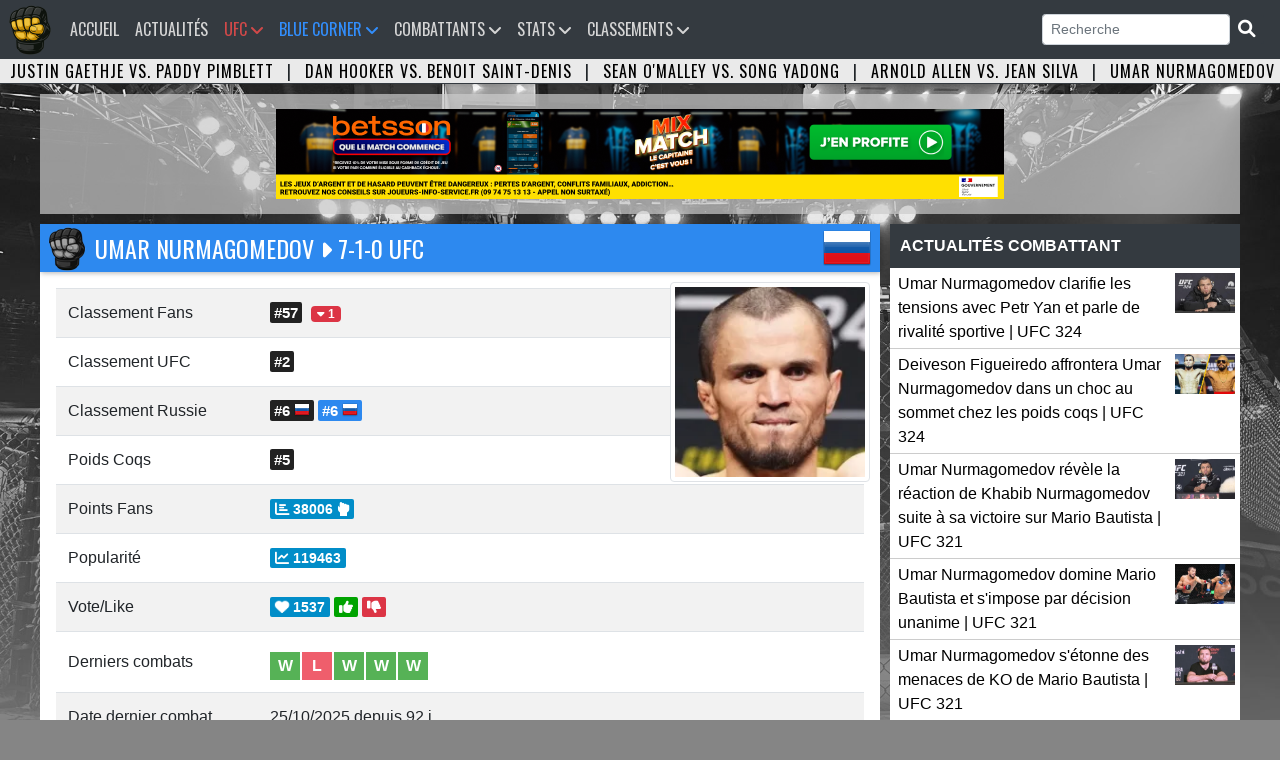

--- FILE ---
content_type: text/html; charset=UTF-8
request_url: https://www.ufc-fr.com/combattant-2059.html
body_size: 20005
content:

<!DOCTYPE html PUBLIC "-//W3C//DTD XHTML 1.0 Strict//EN" "http://www.w3.org/TR/xhtml1/DTD/xhtml1-strict.dtd">

<html lang="fr">
<head>
<meta http-equiv="content-type" content="text/html; charset=utf-8">
<title>Umar Nurmagomedov  “Young Eagle” | MMA Fighter - UFC Fans </title><meta name="robots" content="index,follow,archive" />
				<meta property="og:title" content="Umar Nurmagomedov “Young Eagle” | MMA Fighter" />
				<meta property="og:description" content="Combattant : Umar Nurmagomedov “Young Eagle”, Autre orthographe : Umar Magomednabievich Nurmagomedov, Умар Магомеднабиевич Нурмагомедов, Pays : Russie, Naissance : 1 mars 1996, Hauteur : 172 cm, allonge : 175 cm,  Catégorie : Poids Coqs, Classement UFC Fans : #57, Statistiques de combat UFC : Victoire : 7, Défaite : 1, Nul : 0, No Contest : 0, Arts martiaux : Sambo (Champion du monde), Muay-thaï, Lutte..." />
				<meta property="og:url" content="https://www.ufc-fr.com/combattant-2059.html" />
				<meta property="og:type" content="website"/><meta property="og:image" content="https://www.ufc-fr.com/data/combattant/2059/umar-nurmagomedov-2026-01-24-12-13-43__peqg__ID2059.webp" /> 
				<meta name="description" content="Combattant : Umar Nurmagomedov “Young Eagle”, Autre orthographe : Umar Magomednabievich Nurmagomedov, Умар Магомеднабиевич Нурмагомедов, Pays : Russie, Naissance : 1 mars 1996, Hauteur : 172 cm, allonge : 175 cm,  Catégorie : Poids Coqs, Classement UFC Fans : #57, Statistiques de combat UFC : Victoire : 7, Défaite : 1, Nul : 0, No Contest : 0, Arts martiaux : Sambo (Champion du monde), Muay-thaï, Lutte..." />
				<link rel="canonical" href="https://www.ufc-fr.com/combattant-2059.html" />
				<meta name="author" content="Universurf">
				<meta name="keywords" content="Umar Nurmagomedov Young Eagle,1996-03-01,Russia, ufc Umar Nurmagomedov, ufc Young Eagle,ufc 1996-03-01,ufc Russia">

<link rel="icon" type="image/png" href="images/logo-2025.png" />
<meta name="viewport" content="width=device-width, initial-scale=1, shrink-to-fit=no">
<link rel="stylesheet" href="https://stackpath.bootstrapcdn.com/bootstrap/4.1.3/css/bootstrap.min.css" integrity="sha384-MCw98/SFnGE8fJT3GXwEOngsV7Zt27NXFoaoApmYm81iuXoPkFOJwJ8ERdknLPMO" crossorigin="anonymous">
<link href="css/style.css" rel="stylesheet">
<link href="assets/fontawesome/css/all.min.css" rel="stylesheet">
<link href="css/lightbox.css" rel="stylesheet">
<link href="css/style-ordinateur.css" rel="stylesheet">	
<link href="css/pub.css" rel="stylesheet">
<script src="https://code.jquery.com/jquery-3.3.1.slim.min.js" integrity="sha384-q8i/X+965DzO0rT7abK41JStQIAqVgRVzpbzo5smXKp4YfRvH+8abtTE1Pi6jizo" crossorigin="anonymous"></script>
<script src="https://cdnjs.cloudflare.com/ajax/libs/popper.js/1.14.3/umd/popper.min.js" integrity="sha384-ZMP7rVo3mIykV+2+9J3UJ46jBk0WLaUAdn689aCwoqbBJiSnjAK/l8WvCWPIPm49" crossorigin="anonymous"></script>
<script src="https://stackpath.bootstrapcdn.com/bootstrap/4.1.3/js/bootstrap.min.js" integrity="sha384-ChfqqxuZUCnJSK3+MXmPNIyE6ZbWh2IMqE241rYiqJxyMiZ6OW/JmZQ5stwEULTy" crossorigin="anonymous"></script>
<script src="js/lightbox-plus-jquery.min.js"></script>
<script src="js/jquery.countdown.min.js"></script>
<link rel="alternate" type="application/rss+xml" title="UFC Fans &raquo; Flux" href="https://www.ufc-fr.com/feed/" />


<script>
window.onload = function() {document.body.className += " loaded";}
</script>


</head>
<body class="bg-body">

<nav class="navbar navbar-expand-xl bg-navbar" style="">
<a class="navbar-brand" href="/"><img src="images/vide.png" style="margin-top:-14px;margin-left:-15px;"></a>
    <span class="navbar-toggler"><span class="navbar-toggler-icon" data-toggle="collapse" data-target="#navbarsufcfans" aria-controls="navbarsufcfans" aria-expanded="false" aria-label="Toggle navigation">   
    <i class="fas fa-bars navbar-toggler-icone"></i>
</span></span>


  <div class="collapse navbar-collapse" id="navbarsufcfans">
    <ul class="navbar-nav mr-auto">
      <li class="nav-item">
        <a class="nav-link" href="/">Accueil<span class="sr-only">(current)</span></a>
      </li>
	  

	        <li class="nav-item">
        <a class="nav-link" href="/actualite.html">Actualités</a>
      </li>
	  


	
	
	  <li class="nav-item dropdown">
		<a class="nav-link ufc-color-red-corner" href="#" id="event" data-toggle="dropdown" aria-haspopup="true" aria-expanded="false">UFC <i class="fas fa-angle-down"></i></a>
	    <ul class="dropdown-menu animate slideIn">
		  <a class="dropdown-item pt-0 pb-0 ufc-dropdown-item" href="/prochain-evenement.html">Prochains événements UFC</a>
		 <a class="dropdown-item pt-0 pb-0 ufc-dropdown-item" href="/resultat-evenement.html">Résultats des derniers événements UFC</a>
		<a class="dropdown-item pt-0 pb-0 ufc-dropdown-item" href="/evenement.html">Tous les évènements UFC</a>
	    </ul>
	</li>
	  
	<li class="nav-item dropdown">
		<a class="nav-link orga-color-blue-corner" href="#" id="event" data-toggle="dropdown" aria-haspopup="true" aria-expanded="false">Blue Corner <i class="fas fa-angle-down"></i></a>
	    <ul class="dropdown-menu animate slideIn">
		  <a class="dropdown-item pt-0 pb-0 orga-dropdown-item" href="/organisation.html">Accueil</a>
		 <a class="dropdown-item pt-0 pb-0 orga-dropdown-item" href="/organisation-prochain-evenement.html">Prochains événements</a>
		  <a class="dropdown-item pt-0 pb-0 orga-dropdown-item" href="/organisation-resultat-evenement.html">Résultats des derniers événements</a>
		<a class="dropdown-item pt-0 pb-0 orga-dropdown-item" href="/organisation-evenement.html">Tous les événements</a>

	    </ul>
	</li>
	
<li class="nav-item dropdown">
<a class="nav-link" href="#" id="Combattants" data-toggle="dropdown" aria-haspopup="true" aria-expanded="false">Combattants <i class="fas fa-angle-down"></i></a>
<ul class="dropdown-menu animate slideIn" aria-labelledby="Combattants">
		
		<li><a href="/tous-les-champions-du-monde.html" class="dropdown-item pt-0 pb-0" title="Les champions du monde">Les champions du monde</a></li>
		<li><a href="/combattants-le-plus-de-titre.html" class="dropdown-item pt-0 pb-0" title="Les combattants les plus titrés">Les combattants les plus titrés</a></li>
		<li><a href="/classement-pays-par-nombre-total-de-ceinture.html" class="dropdown-item pt-0 pb-0" title="Classement des pays par nombre de titre remporté">Classement pays par nombre de titre</a></li>
		
		<li><a href="/combattant.html" class="dropdown-item pt-0 pb-0" title="Tous les Combattants">Tous les Combattants</a></li>
		<li><a href="/etat-des-effectifs-ufc-par-categorie-de-poids.html" class="dropdown-item pt-0 pb-0" title="État des effectifs de l'UFC par catégorie de poids">État des effectifs par catégorie</a></li>
		<li class="dropdown-submenu pt-0 pb-0"><a class="dropdown-item dropdown-toggle pt-0 pb-0" href="#">Plus</a>
					<ul class="submenu dropdown-menu dropdown-menusub">
					    <li><a href="/combattant-par-pays.html" class="dropdown-item pt-0 pb-0" title="Combattants par pays">Combattants par pays</a></li>

						<li><a href="/combattant-par-date-de-naissance.html" class="dropdown-item pt-0 pb-0" title="Les plus jeunes combattants">Les plus jeunes combattants en activité</a></li>
						<li><a href="/les-plus-vieux-combattant-en-activite.html" class="dropdown-item pt-0 pb-0" title="Les plus vieux combattants">Les plus vieux combattants en activité</a></li>
						<li><a href="/combattant-par-mise-a-jour.html" class="dropdown-item pt-0 pb-0" title="Combattants par mise à jour">Combattants par mise à jour</a></li>
						<li><a href="/nouveaux-combattants.html" class="dropdown-item pt-0 pb-0" title="Les nouveaux combattants">Les nouveaux combattants</a></li>

						<li><a href="/combattant-avec-la-plus-grande-allonge-de-l-ufc.html" class="dropdown-item pt-0 pb-0" title="Combattant avec la plus grande allonge">Combattant avec la plus grande allonge</a></li>
						<li><a href="/combattant-avec-la-plus-grande-allonge-de-jambe-de-l-ufc.html" class="dropdown-item pt-0 pb-0" title="Combattant avec la plus grande allonge de jambe">Combattant avec la plus grande allonge de jambe</a></li>
						<li><a href="/les-combattants-de-plus-grande-taille-a-l-ufc.html" class="dropdown-item pt-0 pb-0" title="Les combattants de plus grande tailles">Les combattants de plus grande taille</a></li>
					</ul>
				</li>
				
				
<div class="dropdown-header mt-2 mb-1 pt-2 pb-2">Femmes</div><li><a href="/combattant-division-140.html" class="dropdown-item" title="Poids Atomes Femme">Poids Atomes</a></li><li><a href="/combattant-division-135.html" class="dropdown-item" title="Poids Pailles Femme">Poids Pailles</a></li><li><a href="/combattant-division-138.html" class="dropdown-item" title="Poids Mouches Femme">Poids Mouches</a></li><li><a href="/combattant-division-136.html" class="dropdown-item" title="Poids Coqs Femme">Poids Coqs</a></li><li><a href="/combattant-division-137.html" class="dropdown-item" title="Poids Plumes Femme">Poids Plumes</a></li><li><a href="/combattant-division-139.html" class="dropdown-item" title="Poids Légers Femme">Poids Légers</a></li><div class="dropdown-header mt-2 mb-1 pt-2 pb-2">Hommes</div><li><a href="/combattant-division-127.html" class="dropdown-item" title="Poids Mouches Homme">Poids Mouches</a></li><li><a href="/combattant-division-128.html" class="dropdown-item" title="Poids Coqs Homme">Poids Coqs</a></li><li><a href="/combattant-division-129.html" class="dropdown-item" title="Poids Plumes Homme">Poids Plumes</a></li><li><a href="/combattant-division-130.html" class="dropdown-item" title="Poids Légers Homme">Poids Légers</a></li><li><a href="/combattant-division-131.html" class="dropdown-item" title="Poids Mi-Moyens Homme">Poids Mi-Moyens</a></li><li><a href="/combattant-division-132.html" class="dropdown-item" title="Poids Moyens Homme">Poids Moyens</a></li><li><a href="/combattant-division-133.html" class="dropdown-item" title="Poids Mi-Lourds Homme">Poids Mi-Lourds</a></li><li><a href="/combattant-division-134.html" class="dropdown-item" title="Poids Lourds Homme">Poids Lourds</a></li>

</ul>
</li>



		  
	  
	        <li class="nav-item dropdown">
        <a class="nav-link" href="#" id="Statistiques" data-toggle="dropdown" aria-haspopup="true" aria-expanded="false">Stats <i class="fas fa-angle-down"></i></a>
        <ul class="dropdown-menu animate slideIn" aria-labelledby="Statistiques">
				<div class="dropdown-header mt-0 mb-0 pt-2 pb-2">Statistiques Combattants</div>
		       <li><a href="/statistique-total-combat.html" class="dropdown-item pt-0 pb-0" title="Combattants Total des combats">Total des combats</a></li>
				<li><a href="/statistique-total-combat-combattants-victoire-total.html" class="dropdown-item pt-0 pb-0" title="Combattants Total des victoires">Total des victoires</a></li>
				<li><a href="/statistique-total-combat-combattants-defaite-total.html" class="dropdown-item pt-0 pb-0" title="Combattants Total des défaites">Total des défaites</a></li>
				<li><a href="/statistique-total-combat-combattants-victoire-sansdefaite.html" class="dropdown-item pt-0 pb-0" title="Combattants Victoire sans défaite">Victoire sans défaite</a></li>
				<li><a href="/statistique-total-combat-combattants-victoire-kotko.html" class="dropdown-item pt-0 pb-0" title="Victoire par Ko/Tko">Victoire par Ko/Tko</a></li>
				<li><a href="/statistique-total-combat-combattants-victoire-soumission.html" class="dropdown-item pt-0 pb-0" title="Victoire par soumission">Victoire par soumission</a></li>
				<li><a href="/statistique-total-combat-combattants-victoire-finition.html" class="dropdown-item pt-0 pb-0" title="Victoire par finition">Victoire par finition</a></li>
		 
		  <div class="dropdown-header mt-2 mb-1 pt-2 pb-2">Statistiques combats</div>
		<li><a href="/page-24.html" class="dropdown-item pt-0 pb-0" title="Nombre de combat par année">Nombre de combat par année</a></li>
		  
		   <div class="dropdown-header mt-2 mb-1 pt-2 pb-2">Statistiques Evènements</div>
		  		<li><a href="/page-253.html" class="dropdown-item pt-0 pb-0" title="Evenements par année">Evenements par année</a></li>
				<li><a href="/evenement-spectateurs.html" class="dropdown-item pt-0 pb-0" title="Classement Spectateur">Spectateur</a></li>
				<li><a href="/page-252.html" class="dropdown-item pt-0 pb-0" title="Classement Evènements Pay Per View">Classement Pay Per View</a></li>
				<li><a href="/evenement-popularite.html" class="dropdown-item pt-0 pb-0" title="Classement Popularité des évènements">Popularité des évènements</a></li>
				<li><a href="/page-254.html" class="dropdown-item pt-0 pb-0" title="Classement Les salaires sponsors">Les salaires sponsors</a></li>
				
				
		

				
        </ul>
      </li>
	  
	  
      <li class="nav-item dropdown">
        <a class="nav-link" href="#" id="Classements" data-toggle="dropdown" aria-haspopup="true" aria-expanded="false">Classements <i class="fas fa-angle-down"></i></a>
        <ul class="dropdown-menu animate slideIn" aria-labelledby="Classements">
		
<div class="dropdown-header mt-2 mb-1 pt-2 pb-2">Femmes</div><li><a href="/classement-femme-poids-pailles.html" class="dropdown-item" title="Poids Pailles Femme">Poids Pailles</a></li><li><a href="/classement-femme-poids-mouches.html" class="dropdown-item" title="Poids Mouches Femme">Poids Mouches</a></li><li><a href="/classement-femme-poids-coqs.html" class="dropdown-item" title="Poids Coqs Femme">Poids Coqs</a></li><div class="dropdown-header mt-2 mb-1 pt-2 pb-2">Hommes</div><li><a href="/classement-homme-poids-mouches.html" class="dropdown-item" title="Poids Mouches Homme">Poids Mouches</a></li><li><a href="/classement-homme-poids-coqs.html" class="dropdown-item" title="Poids Coqs Homme">Poids Coqs</a></li><li><a href="/classement-homme-poids-plumes.html" class="dropdown-item" title="Poids Plumes Homme">Poids Plumes</a></li><li><a href="/classement-homme-poids-legers.html" class="dropdown-item" title="Poids Légers Homme">Poids Légers</a></li><li><a href="/classement-homme-poids-mi-moyens.html" class="dropdown-item" title="Poids Mi-Moyens Homme">Poids Mi-Moyens</a></li><li><a href="/classement-homme-poids-moyens.html" class="dropdown-item" title="Poids Moyens Homme">Poids Moyens</a></li><li><a href="/classement-homme-poids-mi-lourds.html" class="dropdown-item" title="Poids Mi-Lourds Homme">Poids Mi-Lourds</a></li><li><a href="/classement-homme-poids-lourds.html" class="dropdown-item" title="Poids Lourds Homme">Poids Lourds</a></li>
					
			<div class="dropdown-header mt-2 mb-1 pt-2 pb-2">Classement UFC </div>
				<li><a href="/classement-pound-for-pound.html" class="dropdown-item pt-0 pb-0" title="Classement toutes catégories (Pound for pound)">Classement P4P</a></li>
		
		  
		   <div class="dropdown-header mt-2 mb-1 pt-2 pb-2">Classement UFC Fans</div>
				<li><a href="/classement-ufc-fans-femme.html" class="dropdown-item pt-0 pb-0" title="Classement UFC Fans Femmes">Femmes</a></li>
				<li><a href="/classement-ufc-fans-homme.html" class="dropdown-item pt-0 pb-0" title="Classement UFC Fans Hommes">Hommes</a></li>
				<li><a href="/classement-ufc-fans.html" class="dropdown-item pt-0 pb-0" title="Classement UFC Fans Hommes et Femmes">Hommes et Femmes</a></li>
				<li><a href="/classement-ufc-fans-france.html" class="dropdown-item pt-0 pb-0" title="Classement UFC Fans France">France</a></li>
        </ul>
      </li>
	  
	  
	   
	  

    </ul>
	<form class="form-inline my-2 my-md-0">
      <input class="form-control form-control-sm" name="search" type="text"  onkeyup="showResult(this.value)" placeholder="Recherche" required> 
	  <span class="btn-dark btn-sm"><i class="fas fa-search fa-lg"></i></span>
</form>    
 

   
  </div>
</nav>

		<!--  <li class="nav-item">
        <a class="nav-link" href="/combat-gratuit.html">Free Fight <i class="fas fa-video"></i></a>
      </li><form class="form-inline my-2 my-md-0" action="recherche.html" method="POST"><button type="submit" class="btn btn-dark btn-sm"></button> </form>!-->						
<script>

$('.dropdown-menu a.dropdown-toggle').on('click', function (e) {
  if (!$(this).next().hasClass('show')) {
    $(this).parents('.dropdown-menu').first().find('.show').removeClass("show");
  }
  var $subMenu = $(this).next(".dropdown-menu");
  $subMenu.toggleClass('show');


  $(this).parents('li.nav-item.dropdown.show').on('hidden.bs.dropdown', function (e) {
    $('.dropdown-submenu .show').removeClass("show");
  });


  return false;
});


</script>
<div id="bandeau" class="carousel slide carousel-fade bandeau-combat" data-ride="carousel"><div class="carousel-inner"><div class="carousel-item active"><a title="UFC 324 - Justin Gaethje vs. Paddy Pimblett" href="combat-8573.html">Justin Gaethje vs. Paddy Pimblett</a> <span class="pr-2 pl-2">|</span> <a title="UFC 325 - Dan Hooker vs. Benoit Saint-Denis" href="combat-8593.html">Dan Hooker vs. Benoit Saint-Denis</a> <span class="pr-2 pl-2">|</span> <a title="UFC 324 - Sean O'Malley vs. Song Yadong" href="combat-8575.html">Sean O'Malley vs. Song Yadong</a> <span class="pr-2 pl-2">|</span> <a title="UFC 324 - Arnold Allen vs. Jean Silva" href="combat-8577.html">Arnold Allen vs. Jean Silva</a> <span class="pr-2 pl-2">|</span> <a title="UFC 324 - Umar Nurmagomedov vs. Deiveson Figueiredo" href="combat-8580.html">Umar Nurmagomedov vs. Deiveson Figueiredo</a> <span class="pr-2 pl-2">|</span> <a title="UFC 324 - Waldo Cortes-Acosta vs. Derrick Lewis" href="combat-8576.html">Waldo Cortes-Acosta vs. Derrick Lewis</a> <span class="pr-2 pl-2">|</span> <a title="UFC 324 - Rose Namajunas vs. Natalia Silva" href="combat-8578.html">Rose Namajunas vs. Natalia Silva</a> <span class="pr-2 pl-2">|</span> <a title="UFC 324 - Modestas Bukauskas vs. Nikita Krylov" href="combat-8571.html">Modestas Bukauskas vs. Nikita Krylov</a> <span class="pr-2 pl-2">|</span> <a title="UFC 324 - Ateba Gautier vs. Andrey Pulyaev" href="combat-8579.html">Ateba Gautier vs. Andrey Pulyaev</a> <span class="pr-2 pl-2">|</span> <a title="UFC 325 - Alexander Volkanovski vs. Diego Lopes" href="combat-8581.html">Alexander Volkanovski vs. Diego Lopes</a> <span class="pr-2 pl-2">|</span> <a title="UFC 325 - Rafael Fiziev vs. Mauricio Ruffy" href="combat-8594.html">Rafael Fiziev vs. Mauricio Ruffy</a> <span class="pr-2 pl-2">|</span> <a title="UFC 324 - Josh Hokit vs. Denzel Freeman" href="combat-8587.html">Josh Hokit vs. Denzel Freeman</a> <span class="pr-2 pl-2">|</span> <a title="UFC 324 - Alex Perez vs. Charles Johnson" href="combat-8586.html">Alex Perez vs. Charles Johnson</a> <span class="pr-2 pl-2">|</span> <a title="UFC 325 - Tai Tuivasa vs. Tallison Teixeira" href="combat-8595.html">Tai Tuivasa vs. Tallison Teixeira</a> <span class="pr-2 pl-2">|</span> <a title="UFC FIGHT NIGHT 267 - Sean Strickland vs. Anthony Hernandez" href="combat-8591.html">Sean Strickland vs. Anthony Hernandez</a> <span class="pr-2 pl-2">|</span> <a title="UFC 325 - Jacob Malkoun vs. Torrez Finney" href="combat-8572.html">Jacob Malkoun vs. Torrez Finney</a> <span class="pr-2 pl-2">|</span> <a title="UFC 324 - Adam Fugitt vs. Ty Miller" href="combat-8641.html">Adam Fugitt vs. Ty Miller</a> <span class="pr-2 pl-2">|</span> <a title="UFC 325 - Cody Brundage vs. Cam Rowston" href="combat-8588.html">Cody Brundage vs. Cam Rowston</a> <span class="pr-2 pl-2">|</span> <a title="UFC 325 - Quillan Salkilld vs. Jamie Mullarkey" href="combat-8601.html">Quillan Salkilld vs. Jamie Mullarkey</a> <span class="pr-2 pl-2">|</span> <a title="UFC FIGHT NIGHT 266 - Mario Bautista vs. Vinicius Oliveira" href="combat-8603.html">Mario Bautista vs. Vinicius Oliveira</a> <span class="pr-2 pl-2">|</span> </div><div class="carousel-item"><a title="UFC 324 - Umar Nurmagomedov vs. Deiveson Figueiredo" href="combat-8580.html">Umar Nurmagomedov vs. Deiveson Figueiredo</a> <span class="pr-2 pl-2">|</span><a title="UFC 324 - Waldo Cortes-Acosta vs. Derrick Lewis" href="combat-8576.html">Waldo Cortes-Acosta vs. Derrick Lewis</a> <span class="pr-2 pl-2">|</span><a title="UFC 324 - Rose Namajunas vs. Natalia Silva" href="combat-8578.html">Rose Namajunas vs. Natalia Silva</a> <span class="pr-2 pl-2">|</span><a title="UFC 324 - Modestas Bukauskas vs. Nikita Krylov" href="combat-8571.html">Modestas Bukauskas vs. Nikita Krylov</a> <span class="pr-2 pl-2">|</span><a title="UFC 324 - Ateba Gautier vs. Andrey Pulyaev" href="combat-8579.html">Ateba Gautier vs. Andrey Pulyaev</a> <span class="pr-2 pl-2">|</span><a title="UFC 325 - Alexander Volkanovski vs. Diego Lopes" href="combat-8581.html">Alexander Volkanovski vs. Diego Lopes</a> <span class="pr-2 pl-2">|</span><a title="UFC 325 - Rafael Fiziev vs. Mauricio Ruffy" href="combat-8594.html">Rafael Fiziev vs. Mauricio Ruffy</a> <span class="pr-2 pl-2">|</span><a title="UFC 324 - Josh Hokit vs. Denzel Freeman" href="combat-8587.html">Josh Hokit vs. Denzel Freeman</a> <span class="pr-2 pl-2">|</span><a title="UFC 324 - Alex Perez vs. Charles Johnson" href="combat-8586.html">Alex Perez vs. Charles Johnson</a> <span class="pr-2 pl-2">|</span><a title="UFC 325 - Tai Tuivasa vs. Tallison Teixeira" href="combat-8595.html">Tai Tuivasa vs. Tallison Teixeira</a> <span class="pr-2 pl-2">|</span><a title="UFC FIGHT NIGHT 267 - Sean Strickland vs. Anthony Hernandez" href="combat-8591.html">Sean Strickland vs. Anthony Hernandez</a> <span class="pr-2 pl-2">|</span><a title="UFC 325 - Jacob Malkoun vs. Torrez Finney" href="combat-8572.html">Jacob Malkoun vs. Torrez Finney</a> <span class="pr-2 pl-2">|</span><a title="UFC 324 - Adam Fugitt vs. Ty Miller" href="combat-8641.html">Adam Fugitt vs. Ty Miller</a> <span class="pr-2 pl-2">|</span><a title="UFC 325 - Cody Brundage vs. Cam Rowston" href="combat-8588.html">Cody Brundage vs. Cam Rowston</a> <span class="pr-2 pl-2">|</span><a title="UFC 325 - Quillan Salkilld vs. Jamie Mullarkey" href="combat-8601.html">Quillan Salkilld vs. Jamie Mullarkey</a> <span class="pr-2 pl-2">|</span><a title="UFC FIGHT NIGHT 266 - Mario Bautista vs. Vinicius Oliveira" href="combat-8603.html">Mario Bautista vs. Vinicius Oliveira</a> <span class="pr-2 pl-2">|</span></div><div class="carousel-item"><a title="UFC 324 - Modestas Bukauskas vs. Nikita Krylov" href="combat-8571.html">Modestas Bukauskas vs. Nikita Krylov</a> <span class="pr-2 pl-2">|</span><a title="UFC 324 - Ateba Gautier vs. Andrey Pulyaev" href="combat-8579.html">Ateba Gautier vs. Andrey Pulyaev</a> <span class="pr-2 pl-2">|</span><a title="UFC 325 - Alexander Volkanovski vs. Diego Lopes" href="combat-8581.html">Alexander Volkanovski vs. Diego Lopes</a> <span class="pr-2 pl-2">|</span><a title="UFC 325 - Rafael Fiziev vs. Mauricio Ruffy" href="combat-8594.html">Rafael Fiziev vs. Mauricio Ruffy</a> <span class="pr-2 pl-2">|</span><a title="UFC 324 - Josh Hokit vs. Denzel Freeman" href="combat-8587.html">Josh Hokit vs. Denzel Freeman</a> <span class="pr-2 pl-2">|</span><a title="UFC 324 - Alex Perez vs. Charles Johnson" href="combat-8586.html">Alex Perez vs. Charles Johnson</a> <span class="pr-2 pl-2">|</span><a title="UFC 325 - Tai Tuivasa vs. Tallison Teixeira" href="combat-8595.html">Tai Tuivasa vs. Tallison Teixeira</a> <span class="pr-2 pl-2">|</span><a title="UFC FIGHT NIGHT 267 - Sean Strickland vs. Anthony Hernandez" href="combat-8591.html">Sean Strickland vs. Anthony Hernandez</a> <span class="pr-2 pl-2">|</span><a title="UFC 325 - Jacob Malkoun vs. Torrez Finney" href="combat-8572.html">Jacob Malkoun vs. Torrez Finney</a> <span class="pr-2 pl-2">|</span><a title="UFC 324 - Adam Fugitt vs. Ty Miller" href="combat-8641.html">Adam Fugitt vs. Ty Miller</a> <span class="pr-2 pl-2">|</span><a title="UFC 325 - Cody Brundage vs. Cam Rowston" href="combat-8588.html">Cody Brundage vs. Cam Rowston</a> <span class="pr-2 pl-2">|</span><a title="UFC 325 - Quillan Salkilld vs. Jamie Mullarkey" href="combat-8601.html">Quillan Salkilld vs. Jamie Mullarkey</a> <span class="pr-2 pl-2">|</span><a title="UFC FIGHT NIGHT 266 - Mario Bautista vs. Vinicius Oliveira" href="combat-8603.html">Mario Bautista vs. Vinicius Oliveira</a> <span class="pr-2 pl-2">|</span></div></div></div><div id="recherche"></div><div class="ban-desktop-970x90">



<a id="pub-link-desktop" href="https://www.gambling-affiliation.com/cpc/v=r0Pq1GaA5JFuPgbR9vnkndBHRn-vNtG9ALiEDI1wwPI_GA7331V2&aff_var_1=970x90" target="_blank">
        <img id="pub-img-desktop" src="images/bassets/b_desktop.png" alt="Betsson France" style="max-width:100%; height:auto;display: block; margin: auto;">
    </a>
</div>



<script>
    // --- CONFIGURATION ---
    // On pointe vers le nouveau nom de fichier neutre
    const urlTracking = 'data/counter_b.php'; 
    const bannieresDesktop = [{"url":"https:\/\/rb.gy\/yef1f4","src":"images\/bassets\/nv_desktop.png","alt":"Nord VPN"},{"url":"https:\/\/www.gambling-affiliation.com\/cpc\/v=.MDnfnMnyv.K59fThIZNYCFbFbRG0VFWwk04M4ubNSk_GA7331V2&aff_var_1=970x90","src":"images\/bassets\/p_m_u_desktop.jpg","alt":"PMU France"},{"url":"https:\/\/www.gambling-affiliation.com\/cpc\/v=r0Pq1GaA5JFuPgbR9vnkndBHRn-vNtG9ALiEDI1wwPI_GA7331V2&aff_var_1=970x90","src":"images\/bassets\/b_desktop.png","alt":"Betsson France"}];
    
    // Sélecteurs
    const image = document.getElementById('pub-img-desktop');
    const lien = document.getElementById('pub-link-desktop');
    const conteneur = document.querySelector('.ban-desktop-970x90'); 

    // --- 1. FONCTION DE VISIBILITÉ (Est-ce que l'internaute voit la P_U_B ?) ---
    function estVisible(element) {
        if (!element) return false;
        const rect = element.getBoundingClientRect();
        return (
            rect.top < (window.innerHeight || document.documentElement.clientHeight) &&
            rect.bottom > 0 &&
            rect.left < (window.innerWidth || document.documentElement.clientWidth) &&
            rect.right > 0
        );
    }

    // --- 2. FONCTION D'ENVOI DE DONNÉES (Le coeur du système) ---
    function trackerPub(nomBanniere, typeAction) {
        // keepalive: true est OBLIGATOIRE pour un clic sortant, 
        // sinon le navigateur coupe la requête avant qu'elle parte.
        fetch(urlTracking + '?ref=' + encodeURIComponent(nomBanniere) + '&mode=' + typeAction, {
            method: 'GET',
            keepalive: true 
        }).catch(err => {
            // On ne fait rien en cas d'erreur pour ne pas gêner l'utilisateur
            // console.error(err); 
        });
    }

    // --- 3. INIT : Vue au chargement de la page ---
    // On ne compte que si la bannière est visible
    if (image && conteneur && estVisible(conteneur)) {
        trackerPub(image.alt, 'vue');
    }

    // --- 4. EVENT : Clic sur la pub ---
    if (lien && image) {
        lien.addEventListener('click', function() {
            trackerPub(image.alt, 'clic');
        });
    }

    // --- 5. LOOP : Rotation automatique ---
    function rafraichirBanniereDesktop() {
        if (!image || !lien || !conteneur) return;

        // Si l'onglet est caché (utilisateur ailleurs) OU P_U_B hors écran (scroll)
        // ON NE FAIT RIEN.
        if (document.hidden || !estVisible(conteneur)) {
            return; 
        }

        // Animation de sortie
        image.classList.add('invisible');

        setTimeout(() => {
            const index = Math.floor(Math.random() * bannieresDesktop.length);
            const pub = bannieresDesktop[index];
			
			// CAS A : Tout se passe bien
            image.onload = function() {
                image.classList.remove('invisible');
                trackerPub(pub.alt, 'vue');
            };

            // CAS B : L'image n'existe pas (Erreur 404) -> On réaffiche quand même
            image.onerror = function() {
                console.error("Erreur chargement image : " + pub.src);
                image.classList.remove('invisible');
            };
			
			
            image.src = pub.src;
            image.alt = pub.alt;
            lien.href = pub.url;

            
            
            // Sécurité si l'image charge mal
            setTimeout(() => { image.classList.remove('invisible'); }, 100);

        }, 500);
    }

    // Rotation toutes les 10 secondes
    setInterval(rafraichirBanniereDesktop, 10000); 
</script>


<div id="fiche-combattant" class="bloc-contenant">


<table>
<tbody>
<tr>
<td class="tableau-gauche bg-tableau-combattant">







<h1 class="title-header-global-logo" style="position:relative;color:#fff;background-color:#2D89EF;">Umar Nurmagomedov <i class="fa fa-caret-right" aria-hidden="true"></i> 7-1-0 UFC<div class="drapeau-combattant"><a href="/combattant-Russia.html"><img src="images/flags/48/Russia.png" alt="Russie" title="Russie"></a></div>

</h1>



<div class="position-relative p-3">
<div class="fighter-detail-miniature" style=""> <img src="data/combattant/2059/umar-nurmagomedov-2026-01-24-12-13-43__peqg__ID2059.webp" 
	class="photo-comb right img-thumbnail fadein" 
	title="Umar Nurmagomedov Young Eagle" 
	alt="Umar Nurmagomedov Young Eagle" /></div><table class="table table-striped">
<tr><td style="width:25%;">Classement Fans</td><td><span  class="badge-ranking-detail"><a href="/classement-ufc-fans.html">#57</a></span> <SPAN class="badge badge-danger" title="-1" data-nosnippet><i class="fa fa-caret-down"></i> 1</SPAN> </td></tr><tr><td style="width:25%;">Classement UFC</td><td><span  class="badge-ranking-detail"><a href="classement-homme-poids-coqs.html">#2</a></span></td></tr><tr>
<td style="width:25%;">Classement Russie</td>
<td>
<span  class="badge-ranking-detail"><a href="/classement-ufc-fans-Russia.html">#6 <img src="images/flags/16/Russia.png"  class="mb-1" alt="Russie" title="Russie"></a></span>
<span  class="badge-ranking-detail" style="background-color:#2D89EF">#6 
<img src="images/flags/16/Russia.png"  class="mb-1" alt="Homme Russie" title="Homme Russie">
</span>
</td>

</tr><tr>
<td style="width:25%;">Poids Coqs</td>
<td>
<span  class="badge-ranking-detail">#5</span>
</td>

</tr><tr><td style="width:25%;">Points Fans</td><td><span  class="votecombcss"><i class="fa fa-chart-bar"></i> 38006  <i class="fas fa-hand-rock"></i></td></tr><tr><td style="width:25%;">Popularité </td><td><span  class="votecombcss"><i class="fa fa-chart-line" aria-hidden="true"></i> 119463</span></td></tr><tr><td style="width:25%;">Vote/Like</td><td>
<span id="z2059">
<span class="votecombcss"><i class="fa fa-heart fa-beat" aria-hidden="true"></i> 1537</span> 
<span onclick="getVoteCombattant('z2059','2059','1')" class="votecombsuccess votecombhover votecomb"><i class="fa fa-thumbs-up" aria-hidden="true"></i></span>
<span onclick="getVoteCombattant('z2059','2059','0')" class="votecombdanger votecombhover votecomb"><i class="fa fa-thumbs-down" aria-hidden="true"></i></span>
</span>
</td></tr><tr><td style="width:25%;vertical-align: middle;">Derniers combats</td><td style="vertical-align: middle;"><div class="d-flex flex-row text-center pt-2"><div class="quick-green-light" style="width:30px;margin-right:2px;padding:2px 4px;font-weight:600;">W</div><div class="quick-red-light" style="width:30px;margin-right:2px;padding:2px 4px;font-weight:600;">L</div><div class="quick-green-light" style="width:30px;margin-right:2px;padding:2px 4px;font-weight:600;">W</div><div class="quick-green-light" style="width:30px;margin-right:2px;padding:2px 4px;font-weight:600;">W</div><div class="quick-green-light" style="width:30px;margin-right:2px;padding:2px 4px;font-weight:600;">W</div></div></td></tr><tr><td style="width:25%;vertical-align: middle;">Date dernier combat</td><td style="vertical-align: middle;">25/10/2025 depuis 92 j</td></tr><tr><td style="width:25%;">Autre nom</td><td>Umar Magomednabievich Nurmagomedov, Умар Магомеднабиевич Нурмагомедов</td></tr><tr><td style="width:25%;">Nickname</td><td>Young Eagle</td></tr><tr><td style="width:25%;">Pays</td><td><a href="/combattant-Russia.html">Russie</a>
<a href="/combattant-Russia.html"><img src="images/flags/24/Russia.png"  class="" alt="Russie" title="Russie"></a>
</td></tr><tr><td style="width:25%;">Age</td><td>29 ans</td></tr><tr><td style="width:25%;">Naissance</td><td>01/03/1996</td></tr><tr><td style="width:25%;">Hauteur </td><td>5'8" <i class="fas fa-caret-right"></i> 172 cm</td></tr><tr><td style="width:25%;">Allonge </td><td>69" <i class="fas fa-caret-right"></i> 175 cm</td></tr><tr><td style="width:25%;">Allonge jambe </td><td>39" <i class="fas fa-caret-right"></i> 99 cm</td></tr><tr><td style="width:25%;">Catégorie <a href="classement-homme-poids-coqs.html"><i class="fa-solid fa-chart-simple"></i></a></td><td><a href="/combattant-division-128.html">Poids Coqs</a> (135lbs/61.23kg)</td></tr><tr><td style="width:25%;">Arts Martiaux, styles </td><td>Sambo (Champion du monde), Muay-thaï, Lutte...</td></tr><tr><td id="debut" style="width:25%;">Début</td><td>Surnommé "Young Eagle", Umar Nurmagomedov est le cousin de l'ancien champion invaincu Khabib Nurmagomedov. <br />
<br />
Contrairement à ses proches spécialisés en lutte, Umar se distingue par un style de striking très fluide et varié, notamment grâce à son background en Muay-thaï. <br />
<br />
Champion du monde de Sambo Combat à 19 ans et professionnel depuis 2016, il a gravi les échelons de l'UFC avec une technicité effrayante. Après avoir dominé Cory Sandhagen en août 2024 lors d'un combat éliminatoire pour le titre à Abu Dhabi, il s'est imposé comme le prétendant incontournable de la catégorie des poids coqs, cherchant à perpétuer l'héritage de domination de sa famille.</td></tr><tr><td id="point_fort" style="width:25%;">Points forts</td><td>Striking très complet (coups de pied variés et rapides), base de sambo d'élite, excellente lutte en chaîne, transitions fluides, menace très sérieuse de soumission, contrôle au sol dominant, excellente gestion de la distance, cardio inépuisable, vitesse d'exécution.</td></tr>


</table>


<div class="conteneur-ban-desktop-728x90"><div class="ban-desktop-728x90">



<a id="pub-link-desktop" href="https://www.gambling-affiliation.com/cpc/v=.MDnfnMnyv.K59fThIZNYCFbFbRG0VFWwk04M4ubNSk_GA7331V2&aff_var_1=728x90" target="_blank">
        <img id="pub-img-desktop" src="images/bassets/p_m_u_desktop.jpg" alt="PMU France" style="max-width:100%; height:auto;display: block; margin: auto;">
    </a>
</div></div>



<script>
    // --- CONFIGURATION ---
    // On pointe vers le nouveau nom de fichier neutre
    const urlTracking = 'data/counter_b.php'; 
    const bannieresDesktop = [{"url":"https:\/\/rb.gy\/yef1f4","src":"images\/bassets\/nv_desktop.png","alt":"Nord VPN"},{"url":"https:\/\/www.gambling-affiliation.com\/cpc\/v=.MDnfnMnyv.K59fThIZNYCFbFbRG0VFWwk04M4ubNSk_GA7331V2&aff_var_1=728x90","src":"images\/bassets\/p_m_u_desktop.jpg","alt":"PMU France"},{"url":"https:\/\/www.gambling-affiliation.com\/cpc\/v=r0Pq1GaA5JFuPgbR9vnkndBHRn-vNtG9ALiEDI1wwPI_GA7331V2&aff_var_1=728x90","src":"images\/bassets\/b_desktop.png","alt":"Betsson France"}];
    
    // Sélecteurs
    const image = document.getElementById('pub-img-desktop');
    const lien = document.getElementById('pub-link-desktop');
    const conteneur = document.querySelector('.ban-desktop-728x90'); 

    // --- 1. FONCTION DE VISIBILITÉ (Est-ce que l'internaute voit la P_U_B ?) ---
    function estVisible(element) {
        if (!element) return false;
        const rect = element.getBoundingClientRect();
        return (
            rect.top < (window.innerHeight || document.documentElement.clientHeight) &&
            rect.bottom > 0 &&
            rect.left < (window.innerWidth || document.documentElement.clientWidth) &&
            rect.right > 0
        );
    }

    // --- 2. FONCTION D'ENVOI DE DONNÉES (Le coeur du système) ---
    function trackerPub(nomBanniere, typeAction) {
        // keepalive: true est OBLIGATOIRE pour un clic sortant, 
        // sinon le navigateur coupe la requête avant qu'elle parte.
        fetch(urlTracking + '?ref=' + encodeURIComponent(nomBanniere) + '&mode=' + typeAction, {
            method: 'GET',
            keepalive: true 
        }).catch(err => {
            // On ne fait rien en cas d'erreur pour ne pas gêner l'utilisateur
            // console.error(err); 
        });
    }

    // --- 3. INIT : Vue au chargement de la page ---
    // On ne compte que si la bannière est visible
    if (image && conteneur && estVisible(conteneur)) {
        trackerPub(image.alt, 'vue');
    }

    // --- 4. EVENT : Clic sur la pub ---
    if (lien && image) {
        lien.addEventListener('click', function() {
            trackerPub(image.alt, 'clic');
        });
    }

    // --- 5. LOOP : Rotation automatique ---
    function rafraichirBanniereDesktop() {
        if (!image || !lien || !conteneur) return;

        // Si l'onglet est caché (utilisateur ailleurs) OU P_U_B hors écran (scroll)
        // ON NE FAIT RIEN.
        if (document.hidden || !estVisible(conteneur)) {
            return; 
        }

        // Animation de sortie
        image.classList.add('invisible');

        setTimeout(() => {
            const index = Math.floor(Math.random() * bannieresDesktop.length);
            const pub = bannieresDesktop[index];
			
			// CAS A : Tout se passe bien
            image.onload = function() {
                image.classList.remove('invisible');
                trackerPub(pub.alt, 'vue');
            };

            // CAS B : L'image n'existe pas (Erreur 404) -> On réaffiche quand même
            image.onerror = function() {
                console.error("Erreur chargement image : " + pub.src);
                image.classList.remove('invisible');
            };
			
			
            image.src = pub.src;
            image.alt = pub.alt;
            lien.href = pub.url;

            
            
            // Sécurité si l'image charge mal
            setTimeout(() => { image.classList.remove('invisible'); }, 100);

        }, 500);
    }

    // Rotation toutes les 10 secondes
    setInterval(rafraichirBanniereDesktop, 10000); 
</script><div class="clearfix "><div class="p-2 text-muted float-left"><em> <i class="fa-regular fa-calendar"></i> Mise à jour : 2026-01-08 10:13:53</em></div></div><div class="clearfix"></div>


<h4 id="Statistiques_Combats" class="title-header bg-dark text-white p-2 mb-2">Statistiques Combats UFC  <i class="fa fa-chevron-down Statistiques_Combats_x2 rotate mt-1" aria-hidden="true"></i></h4>
<div class="table-responsive Statistiques_Combats_s2">

<table class="table" style="width: 100%;" border="0" cellspacing="0" cellpadding="0">
<tbody>
<tr style="background-color: #d8e6db;">
<td style="width:25px;white-space: nowrap;font-weight:bold;text-align:center;color: #46b35e;">WIN</td>
<td style="width:25px;white-space: nowrap;text-align:center;font-weight:bold;color: #46b35e;">7</td>
<td><div style="background-color: #28A745;white-space: nowrap;width: 88%;">&nbsp;88%</div></td>
</tr>
<tr style="background-color: #F8E8E4;">
<td style="width:25px;white-space: nowrap;font-weight:bold;text-align:center;color: #c9737b;">LOSS</td>
<td style="width:25px;white-space: nowrap;text-align:center;font-weight:bold;color: #c9737b;">1</td>
<td><div style="background-color: #c9737b;white-space: nowrap;width: 13%;">&nbsp;13%</div></td>
</tr>
</tbody>

<table style="width: 100%;">
<tbody>
<tr>
<td style="width: 50%;">
<table class="table" style="width: 100%;background-color: #d8e6db;" border="0" cellspacing="0" cellpadding="0">
<tbody>

<tr>
<td style="width:25px;white-space: nowrap;font-weight:bold;text-align:center;color: #46b35e;">TKO</td>
<td style="width:25px;white-space: nowrap;text-align:center;font-weight:bold;color: #46b35e;"> 1</td>
<td><div style="background-color: #28A745;white-space: nowrap;width: 14.3%;">&nbsp;14.3%</div></td>
</tr>
<tr>
<td style="width:25px;white-space: nowrap;font-weight:bold;text-align:center;color: #46b35e;">SUB</td>
<td style="width:25px;white-space: nowrap;text-align:center;font-weight:bold;color: #46b35e;">2</td>
<td><div style="background-color: #28A745;white-space: nowrap;width: 28.6%;">&nbsp;28.6%</div></td>
</tr>

<tr>
<td style="width:25px;white-space: nowrap;font-weight:bold;text-align:center;color: #46b35e;">DEC</td>
<td style="width:25px;white-space: nowrap;text-align:center;font-weight:bold;color: #46b35e;">4</td>
<td><div style="background-color: #28A745;white-space: nowrap;width: 57.1%;">&nbsp;57.1%</div></td>

</tr>

<tr>
<td style="width:25px;white-space: nowrap;font-weight:bold;text-align:center;color: #46b35e;">DQ</td>
<td style="width:25px;white-space: nowrap;text-align:center;font-weight:bold;color: #46b35e;">0</td>
<td><div style="background-color: #28A745;white-space: nowrap;width: 0%;">&nbsp;0%</div></td>

</tr>
</tbody>
</table></td>
<td style="width: 50%;"><table class="table" style="width: 100%;background-color: #F8E8E4;" border="0" cellspacing="0" cellpadding="1">
<tbody>

<tr>
<td style="width:25px;white-space: nowrap;font-weight:bold;text-align:center;color: #c9737b;">TKO</td>
<td style="width:25px;white-space: nowrap;text-align:center;font-weight:bold;color: #c9737b;">0</td>
<td><div style="background-color: #c9737b;white-space: nowrap;width: 0%;">&nbsp;0%</div></td>

</tr>
<tr>
<td style="width:25px;white-space: nowrap;font-weight:bold;text-align:center;color: #c9737b;">SUB</td>
<td style="width:25px;white-space: nowrap;text-align:center;font-weight:bold;color: #c9737b;">0</td></td>
<td><div style="background-color: #c9737b;white-space: nowrap;width: 0%;">&nbsp;0%</div></td>

</tr>

<tr>
<td style="width:25px;white-space: nowrap;font-weight:bold;text-align:center;color: #c9737b;">DEC</td>
<td style="width:25px;white-space: nowrap;text-align:center;font-weight:bold;color: #c9737b;">1</td></td>
<td><div style="background-color: #c9737b;white-space: nowrap;width: 100%;">&nbsp;100%</div></td>

</tr>

<tr>
<td style="width:25px;white-space: nowrap;font-weight:bold;text-align:center;color: #c9737b;">DQ</td>
<td style="width:25px;white-space: nowrap;text-align:center;font-weight:bold;color: #c9737b;">0</td></td>
<td><div style="background-color: #c9737b;white-space: nowrap;width: 0%;">&nbsp;0%</div></td>

</tr>
</tbody>
</table></td>
</tr>
</tbody>
</table>





	
</div>


<h4 id="liste_combats1" class="title-header bg-dark text-white p-2 mb-2">Liste des Combats : UFC <i class="fa fa-chevron-down liste_combatx1 rotate mt-1" aria-hidden="true"></i></h4><div class="liste_combats1"><div class="table-responsive"><table class="table table-hover"><thead><tr class="font-weight-bold center" style="background-color:#E5E5E5;"><th>Méthode</th><th style="width:0px;"></th><th>Round</th><th>Adversaire</th><th>Evènement</th><th></th></tr></thead><tbody><tr class="">	
												  <td class="text-center"><div class="quick-blue text-center  badge-result"><a href="/combat-8580.html" class="fw-bold text-white">NEXT</a></div></td>
												  <td class="combat-vs-weight text-center"></td>
												  <td class="combat-vs-weight text-center"><br /><em><small></small></em></td>
												  <td class="combat-vs-weight text-nowrap"><a href="/combattant-1667.html">Deiveson Figueiredo</a><br /><em><small>138.5 lbs</small></em></td>
												  <td class="combat-td-weight"><a href="/evenement-776.html" class="combat-event">UFC 324 </a></span><br /><em><small>24/01/2026</small></em></td>
												  <td class="text-center" style="width:10px;"><a href="/combat-8580.html" title="Tale of tape : Umar Nurmagomedov vs Deiveson Figueiredo" class="font-black"><i class="fas fa-eye"></i></a></td>
												</tr><tr class="">	
												  <td class="text-center"><div class="quick-green  badge-result text-center"><a href="/combat-8487.html" class="fw-bold text-white">DEC</a></div></td>
												  <td class="combat-vs-weight text-center"></td>
												  <td class="combat-vs-weight text-center"><span class="badge bg-dark border-none">3</span><br /><em><small>5:00</small></em></td>
												  <td class="combat-vs-weight text-nowrap"><a href="/combattant-1895.html">Mario Bautista</a><br /><em><small>Poids Coqs</small></em></td>
												  <td class="combat-td-weight"><a href="/evenement-763.html" class="combat-event">UFC 321 </a></span><br /><em><small>25/10/2025</small></em></td>
												  <td class="text-center" style="width:10px;"><a href="/combat-8487.html" title="Tale of tape : Umar Nurmagomedov vs Mario Bautista" class="font-black"><i class="fas fa-eye"></i></a></td>
												</tr><tr class="">	
												  <td class="text-center"><div class="quick-red  badge-result text-center"><a href="/combat-8082.html" class="fw-bold text-white">DEC</a></div></td>
												  <td class="combat-vs-weight text-center"><img src="images/belt/5-30-carre.png" /></td>
												  <td class="combat-vs-weight text-center"><span class="badge bg-dark border-none">5</span><br /><em><small>5:00</small></em></td>
												  <td class="combat-vs-weight text-nowrap"><a href="/combattant-1745.html">Merab Dvalishvili</a><br /><em><small>Poids Coqs</small></em></td>
												  <td class="combat-td-weight"><a href="/evenement-730.html" class="combat-event">UFC 311 </a></span><br /><em><small>18/01/2025</small></em></td>
												  <td class="text-center" style="width:10px;"><a href="/combat-8082.html" title="Tale of tape : Merab Dvalishvili vs Umar Nurmagomedov" class="font-black"><i class="fas fa-eye"></i></a></td>
												</tr><tr class="">	
												  <td class="text-center"><div class="quick-green  badge-result text-center"><a href="/combat-7814.html" class="fw-bold text-white">DEC</a></div></td>
												  <td class="combat-vs-weight text-center"></td>
												  <td class="combat-vs-weight text-center"><span class="badge bg-dark border-none">5</span><br /><em><small>5:00</small></em></td>
												  <td class="combat-vs-weight text-nowrap"><a href="/combattant-1774.html">Cory Sandhagen</a><br /><em><small>Poids Coqs</small></em></td>
												  <td class="combat-td-weight"><a href="/evenement-705.html" class="combat-event">UFC ON ABC 7 </a></span><br /><em><small>03/08/2024</small></em></td>
												  <td class="text-center" style="width:10px;"><a href="/combat-7814.html" title="Tale of tape : Cory Sandhagen vs Umar Nurmagomedov" class="font-black"><i class="fas fa-eye"></i></a></td>
												</tr><tr class="">	
												  <td class="text-center"><div class="quick-green  badge-result text-center"><a href="/combat-7695.html" class="fw-bold text-white">DEC</a></div></td>
												  <td class="combat-vs-weight text-center"></td>
												  <td class="combat-vs-weight text-center"><span class="badge bg-dark border-none">3</span><br /><em><small>5:00</small></em></td>
												  <td class="combat-vs-weight text-nowrap"><a href="/combattant-2534.html">Bekzat Almakhan</a><br /><em><small>Poids Coqs</small></em></td>
												  <td class="combat-td-weight"><a href="/evenement-684.html" class="combat-event">UFC ON ESPN+ 96 </a></span><br /><em><small>02/03/2024</small></em></td>
												  <td class="text-center" style="width:10px;"><a href="/combat-7695.html" title="Tale of tape : Umar Nurmagomedov vs Bekzat Almakhan" class="font-black"><i class="fas fa-eye"></i></a></td>
												</tr><tr class="">	
												  <td class="text-center"><div class="quick-green  badge-result text-center"><a href="/combat-7048.html" class="fw-bold text-white">KO</a></div></td>
												  <td class="combat-vs-weight text-center"></td>
												  <td class="combat-vs-weight text-center"><span class="badge bg-dark border-none">1</span><br /><em><small>4:40</small></em></td>
												  <td class="combat-vs-weight text-nowrap"><a href="/combattant-1810.html">Raoni Barcelos</a><br /><em><small>Poids Coqs</small></em></td>
												  <td class="combat-td-weight"><a href="/evenement-640.html" class="combat-event">UFC ON ESPN+ 75 </a></span><br /><em><small>14/01/2023</small></em></td>
												  <td class="text-center" style="width:10px;"><a href="/combat-7048.html" title="Tale of tape : Umar Nurmagomedov vs Raoni Barcelos" class="font-black"><i class="fas fa-eye"></i></a></td>
												</tr><tr class="">	
												  <td class="text-center"><div class="quick-green  badge-result text-center"><a href="/combat-6770.html" class="fw-bold text-white">DEC</a></div></td>
												  <td class="combat-vs-weight text-center"></td>
												  <td class="combat-vs-weight text-center"><span class="badge bg-dark border-none">3</span><br /><em><small>5:00</small></em></td>
												  <td class="combat-vs-weight text-nowrap"><a href="/combattant-2093.html">Nate Maness</a><br /><em><small>Poids Coqs</small></em></td>
												  <td class="combat-td-weight"><a href="/evenement-619.html" class="combat-event">UFC ON ESPN 38 </a></span><br /><em><small>25/06/2022</small></em></td>
												  <td class="text-center" style="width:10px;"><a href="/combat-6770.html" title="Tale of tape : Umar Nurmagomedov vs Nate Maness" class="font-black"><i class="fas fa-eye"></i></a></td>
												</tr><tr class="">	
												  <td class="text-center"><div class="quick-green  badge-result text-center"><a href="/combat-6678.html" class="fw-bold text-white">SUB</a></div></td>
												  <td class="combat-vs-weight text-center"></td>
												  <td class="combat-vs-weight text-center"><span class="badge bg-dark border-none">1</span><br /><em><small>3:15</small></em></td>
												  <td class="combat-vs-weight text-nowrap"><a href="/combattant-1676.html">Brian Kelleher</a><br /><em><small>Poids Plumes</small></em></td>
												  <td class="combat-td-weight"><a href="/evenement-606.html" class="combat-event">UFC 272 </a></span><br /><em><small>05/03/2022</small></em></td>
												  <td class="text-center" style="width:10px;"><a href="/combat-6678.html" title="Tale of tape : Umar Nurmagomedov vs Brian Kelleher" class="font-black"><i class="fas fa-eye"></i></a></td>
												</tr><tr class="">	
												  <td class="text-center"><div class="quick-green  badge-result text-center"><a href="/combat-6038.html" class="fw-bold text-white">SUB</a></div></td>
												  <td class="combat-vs-weight text-center"></td>
												  <td class="combat-vs-weight text-center"><span class="badge bg-dark border-none">2</span><br /><em><small>3:39</small></em></td>
												  <td class="combat-vs-weight text-nowrap"><a href="/combattant-2112.html">Sergey Morozov</a><br /><em><small>Poids Coqs</small></em></td>
												  <td class="combat-td-weight"><a href="/evenement-563.html" class="combat-event">UFC ON ESPN 20 </a></span><br /><em><small>20/01/2021</small></em></td>
												  <td class="text-center" style="width:10px;"><a href="/combat-6038.html" title="Tale of tape : Umar Nurmagomedov vs Sergey Morozov" class="font-black"><i class="fas fa-eye"></i></a></td>
												</tr></tbody></table></div></div><div class="conteneur-ban-desktop-728x90"><div class="ban-desktop-728x90">



<a id="pub-link-desktop" href="https://www.gambling-affiliation.com/cpc/v=.MDnfnMnyv.K59fThIZNYCFbFbRG0VFWwk04M4ubNSk_GA7331V2&aff_var_1=728x90" target="_blank">
        <img id="pub-img-desktop" src="images/bassets/p_m_u_desktop.jpg" alt="PMU France" style="max-width:100%; height:auto;display: block; margin: auto;">
    </a>
</div></div>



<script>
    // --- CONFIGURATION ---
    // On pointe vers le nouveau nom de fichier neutre
    const urlTracking = 'data/counter_b.php'; 
    const bannieresDesktop = [{"url":"https:\/\/rb.gy\/yef1f4","src":"images\/bassets\/nv_desktop.png","alt":"Nord VPN"},{"url":"https:\/\/www.gambling-affiliation.com\/cpc\/v=.MDnfnMnyv.K59fThIZNYCFbFbRG0VFWwk04M4ubNSk_GA7331V2&aff_var_1=728x90","src":"images\/bassets\/p_m_u_desktop.jpg","alt":"PMU France"},{"url":"https:\/\/www.gambling-affiliation.com\/cpc\/v=r0Pq1GaA5JFuPgbR9vnkndBHRn-vNtG9ALiEDI1wwPI_GA7331V2&aff_var_1=728x90","src":"images\/bassets\/b_desktop.png","alt":"Betsson France"}];
    
    // Sélecteurs
    const image = document.getElementById('pub-img-desktop');
    const lien = document.getElementById('pub-link-desktop');
    const conteneur = document.querySelector('.ban-desktop-728x90'); 

    // --- 1. FONCTION DE VISIBILITÉ (Est-ce que l'internaute voit la P_U_B ?) ---
    function estVisible(element) {
        if (!element) return false;
        const rect = element.getBoundingClientRect();
        return (
            rect.top < (window.innerHeight || document.documentElement.clientHeight) &&
            rect.bottom > 0 &&
            rect.left < (window.innerWidth || document.documentElement.clientWidth) &&
            rect.right > 0
        );
    }

    // --- 2. FONCTION D'ENVOI DE DONNÉES (Le coeur du système) ---
    function trackerPub(nomBanniere, typeAction) {
        // keepalive: true est OBLIGATOIRE pour un clic sortant, 
        // sinon le navigateur coupe la requête avant qu'elle parte.
        fetch(urlTracking + '?ref=' + encodeURIComponent(nomBanniere) + '&mode=' + typeAction, {
            method: 'GET',
            keepalive: true 
        }).catch(err => {
            // On ne fait rien en cas d'erreur pour ne pas gêner l'utilisateur
            // console.error(err); 
        });
    }

    // --- 3. INIT : Vue au chargement de la page ---
    // On ne compte que si la bannière est visible
    if (image && conteneur && estVisible(conteneur)) {
        trackerPub(image.alt, 'vue');
    }

    // --- 4. EVENT : Clic sur la pub ---
    if (lien && image) {
        lien.addEventListener('click', function() {
            trackerPub(image.alt, 'clic');
        });
    }

    // --- 5. LOOP : Rotation automatique ---
    function rafraichirBanniereDesktop() {
        if (!image || !lien || !conteneur) return;

        // Si l'onglet est caché (utilisateur ailleurs) OU P_U_B hors écran (scroll)
        // ON NE FAIT RIEN.
        if (document.hidden || !estVisible(conteneur)) {
            return; 
        }

        // Animation de sortie
        image.classList.add('invisible');

        setTimeout(() => {
            const index = Math.floor(Math.random() * bannieresDesktop.length);
            const pub = bannieresDesktop[index];
			
			// CAS A : Tout se passe bien
            image.onload = function() {
                image.classList.remove('invisible');
                trackerPub(pub.alt, 'vue');
            };

            // CAS B : L'image n'existe pas (Erreur 404) -> On réaffiche quand même
            image.onerror = function() {
                console.error("Erreur chargement image : " + pub.src);
                image.classList.remove('invisible');
            };
			
			
            image.src = pub.src;
            image.alt = pub.alt;
            lien.href = pub.url;

            
            
            // Sécurité si l'image charge mal
            setTimeout(() => { image.classList.remove('invisible'); }, 100);

        }, 500);
    }

    // Rotation toutes les 10 secondes
    setInterval(rafraichirBanniereDesktop, 10000); 
</script><h4 class="title-header bg-dark text-white p-2 mb-2">Autres combats<i class="fa fa-chevron-down liste_combatxALL1 rotate mt-1" aria-hidden="true"></i></h4><div class="liste_combatsALL1"><div class="table-responsive"><table class="table table-hover"><thead><tr class="font-weight-bold center" style="background-color:#E5E5E5;"><th>Méthode</th><th style="width:0px;"></th><th>Round</th><th>Adversaire</th><th>Evènement</th><th></th></tr></thead><tbody><tr class="">	
												  <td class="text-center"><div class="quick-green  badge-result text-center"><a href="/combat-4366.html" class="fw-bold text-white">DEC</a></div></td>
												  <td class="combat-vs-weight text-center"></td>
												  <td class="combat-vs-weight text-center"><span class="badge bg-dark border-none">3</span><br /><em><small>5:00</small></em></td>
												  <td class="combat-vs-weight text-nowrap"><a href="/combattant-6373.html">Sidemar Honorio</a><br /><em><small>Poids Coqs</small></em></td>
												  <td class="combat-td-weight"><a href="/event-491.html" class="combat-event">PFL 6 2019 </a></span><br /><em><small>08/08/2019</small></em></td>
												  <td class="text-center" style="width:10px;"><a href="/fight-4366.html" title="Tale of tape : Umar Nurmagomedov vs Sidemar Honorio" class="font-black"><i class="fas fa-eye"></i></a></td>
												</tr><tr class="">	
												  <td class="text-center"><div class="quick-green  badge-result text-center"><a href="/combat-4510.html" class="fw-bold text-white">DEC</a></div></td>
												  <td class="combat-vs-weight text-center"></td>
												  <td class="combat-vs-weight text-center"><span class="badge bg-dark border-none">3</span><br /><em><small>5:00</small></em></td>
												  <td class="combat-vs-weight text-nowrap"><a href="/combattant-2223.html">Saidyokub Kakhramonov</a><br /><em><small>140 lbs</small></em></td>
												  <td class="combat-td-weight"><a href="/event-502.html" class="combat-event">PFL 7 2018 </a></span><br /><em><small>30/08/2018</small></em></td>
												  <td class="text-center" style="width:10px;"><a href="/fight-4510.html" title="Tale of tape : Umar Nurmagomedov vs Saidyokub Kakhramonov" class="font-black"><i class="fas fa-eye"></i></a></td>
												</tr></tbody></table></div></div><h4  id="galerie_combattant" class="title-header bg-dark text-white p-2 mb-2">Galerie <i class="fa fa-chevron-down tabx7 rotate mt-1" aria-hidden="true"></i></h4><div class="tabs7 mb-2"><a href="data/combattant/2059/large//umar-nurmagomedov-2025-10-23-03-23-51__avaa__ID2059.jpg" data-lightbox="target"  data-title="Umar Nurmagomedov Young Eagle"><img class="img-thumbnail img-galerie" src="data/combattant/2059/large//umar-nurmagomedov-2025-10-23-03-23-51__avaa__ID2059.jpg" alt="Umar Nurmagomedov Young Eagle" title="Umar Nurmagomedov Young Eagle"></a><a href="data/combattant/2059/large//umar-nurmagomedov-2024-07-31-01-34-17__wxzy__ID2059.webp" data-lightbox="target"  data-title="Umar Nurmagomedov Young Eagle"><img class="img-thumbnail img-galerie" src="data/combattant/2059/large//umar-nurmagomedov-2024-07-31-01-34-17__wxzy__ID2059.webp" alt="Umar Nurmagomedov Young Eagle" title="Umar Nurmagomedov Young Eagle"></a><a href="data/combattant/2059/large//umar-nurmagomedov-2024-07-31-01-29-50__rgtp__ID2059.webp" data-lightbox="target"  data-title="Umar Nurmagomedov Young Eagle"><img class="img-thumbnail img-galerie" src="data/combattant/2059/large//umar-nurmagomedov-2024-07-31-01-29-50__rgtp__ID2059.webp" alt="Umar Nurmagomedov Young Eagle" title="Umar Nurmagomedov Young Eagle"></a><a href="data/combattant/2059/large//umar-nurmagomedov-2024-07-30-02-29-17__xeae__ID2059.webp" data-lightbox="target"  data-title="Umar Nurmagomedov Young Eagle"><img class="img-thumbnail img-galerie" src="data/combattant/2059/large//umar-nurmagomedov-2024-07-30-02-29-17__xeae__ID2059.webp" alt="Umar Nurmagomedov Young Eagle" title="Umar Nurmagomedov Young Eagle"></a><a href="data/combattant/2059/large//umar-nurmagomedov-2024-03-02-10-49-57__xpup__ID2059.webp" data-lightbox="target"  data-title="Umar Nurmagomedov Young Eagle"><img class="img-thumbnail img-galerie" src="data/combattant/2059/large//umar-nurmagomedov-2024-03-02-10-49-57__xpup__ID2059.webp" alt="Umar Nurmagomedov Young Eagle" title="Umar Nurmagomedov Young Eagle"></a><a href="data/combattant/2059/large//umar-nurmagomedov-2024-03-01-10-56-56__yask__ID2059.jpg" data-lightbox="target"  data-title="Umar Nurmagomedov Young Eagle"><img class="img-thumbnail img-galerie" src="data/combattant/2059/large//umar-nurmagomedov-2024-03-01-10-56-56__yask__ID2059.jpg" alt="Umar Nurmagomedov Young Eagle" title="Umar Nurmagomedov Young Eagle"></a><a href="data/combattant/2059/large//2023-01-14-02-20-22__pqlj__ID2059.jpg" data-lightbox="target"  data-title="Umar Nurmagomedov Young Eagle"><img class="img-thumbnail img-galerie" src="data/combattant/2059/large//2023-01-14-02-20-22__pqlj__ID2059.jpg" alt="Umar Nurmagomedov Young Eagle" title="Umar Nurmagomedov Young Eagle"></a><a href="data/combattant/2059/large//2022-06-25-08-49-02__puvl__ID2059.jpg" data-lightbox="target"  data-title="Umar Nurmagomedov Young Eagle"><img class="img-thumbnail img-galerie" src="data/combattant/2059/large//2022-06-25-08-49-02__puvl__ID2059.jpg" alt="Umar Nurmagomedov Young Eagle" title="Umar Nurmagomedov Young Eagle"></a></div> <h4 id="__get__trending" class="title-header bg-dark text-white p-2 mb-0">Trending <i class="fa fa-chevron-up tabxtrending rotate-closed mt-1" aria-hidden="true"></i></h4>
				<div class="bg-light tabstrending "><div class="p-2 actu-bloc" style="min-height:150px;">
																	<a href="/umar-nurmagomedov-desire-une-revanche-contre-merab-dvalishvili-mais-refuse-de-mettre-sa-carriere-en-attente-pour-l-obtenir-11617.html" class="actu-lien-bloc ">
																	
<img style="float:left;width:200px;height:auto;max-height:131px;margin-right:20px;" src="data/actualite/11617/large/umar-nurmagomedov-desire-une-revanche-contre-merab-dvalishvili-mais-refuse-de-mettre-sa-carriere-en-attente-pour-l--obtenir-photo___ID_2025-10-17-12-18-15_11617.jpg" />

																	
																	<h5 class="title-header title-header-actualite">Umar Nurmagomedov désire une revanche contre Merab Dvalishvili mais refuse de mettre sa carrière en attente pour l'obtenir</h5>
																	<div class="text-muted"><i class="fa-regular fa-calendar"></i> Publié : Vendredi 17 octobre 2025 | 12:18:16 <i class="fa-solid fa-chart-line"></i> 845</div>
																	<p>L'échec contre Merab Dvalishvili, compliqué par une fracture, a forcé le combattant à une longue rééducation et à une profonde réflexion sur sa carrière.</p>
																	</a>
																	</div><div class="p-2 actu-bloc" style="min-height:150px;">
																	<a href="/merab-dvalishvili-qualifie-umar-nurmagomedov-de-combattant-gate-qui-doit-son-ascension-a-son-nom-de-famille-11379.html" class="actu-lien-bloc ">
																	
<img style="float:left;width:200px;height:auto;max-height:131px;margin-right:20px;" src="data/actualite/11379/large/merab-dvalishvili-qualifie-umar-nurmagomedov-de-combattant-gate-qui-doit-son-ascension-a-son-nom-de-famille-photo___ID_2025-09-26-11-45-48_11379.jpg" />

																	
																	<h5 class="title-header title-header-actualite">Merab Dvalishvili qualifie Umar Nurmagomedov de combattant “gâté” qui doit son ascension à son nom de famille</h5>
																	<div class="text-muted"><i class="fa-regular fa-calendar"></i> Publié : Vendredi 26 septembre 2025 | 11:45:49 <i class="fa-solid fa-chart-line"></i> 614</div>
																	<p>Le champion des poids coqs affirme que son rival a bénéficié d'un traitement de faveur de l'UFC, lui évitant le parcours habituel des autres athlètes pour signer au sein de l'organisation.</p>
																	</a>
																	</div><div class="p-2 actu-bloc" style="min-height:150px;">
																	<a href="/mario-bautista-revele-sa-deception-de-ne-pas-affronter-umar-nurmagomedov-en-cinq-rounds-a-l-ufc-321-11331.html" class="actu-lien-bloc ">
																	
<img style="float:left;width:200px;height:auto;max-height:131px;margin-right:20px;" src="data/actualite/11331/large/mario-bautista-revele-sa-deception-de-ne-pas-affronter-umar-nurmagomedov-en-cinq-rounds-a-l--ufc-321-photo___ID_2025-09-22-09-42-00_11331.jpg" />

																	
																	<h5 class="title-header title-header-actualite">Mario Bautista révèle sa déception de ne pas affronter Umar Nurmagomedov en cinq rounds à l'UFC 321</h5>
																	<div class="text-muted"><i class="fa-regular fa-calendar"></i> Publié : Lundi 22 septembre 2025 | 09:42:02 <i class="fa-solid fa-chart-line"></i> 956</div>
																	<p>Mario Bautista estime qu'un combat d’un plus longue durée aurait joué en sa faveur, notamment après avoir analysé la performance de son rival face à Merab Dvalishvili, et que cela aurait été un excellent test pour lui-même.</p>
																	</a>
																	</div><div class="p-2 actu-bloc" style="min-height:150px;">
																	<a href="/mario-bautista-revendique-sa-chance-au-titre-s-il-bat-umar-nurmagomedov-a-l-ufc-321-11321.html" class="actu-lien-bloc ">
																	
<img style="float:left;width:200px;height:auto;max-height:131px;margin-right:20px;" src="data/actualite/11321/large/mario-bautista-revendique-sa-chance-au-titre-s--il-bat-umar-nurmagomedov-a-l--ufc-321-photo___ID_2025-09-18-08-22-01_11321.jpg" />

																	
																	<h5 class="title-header title-header-actualite">Mario Bautista revendique sa chance au titre s'il bat Umar Nurmagomedov à l'UFC 321</h5>
																	<div class="text-muted"><i class="fa-regular fa-calendar"></i> Publié : Jeudi 18 septembre 2025 | 08:22:02 <i class="fa-solid fa-chart-line"></i> 928</div>
																	<p>Après huit victoires consécutives, Mario Bautista estime qu'un neuvième succès face à un adversaire de renom le placerait inévitablement comme le prochain prétendant à la ceinture des poids coqs.</p>
																	</a>
																	</div><div class="p-2 actu-bloc" style="min-height:150px;">
																	<a href="/l-ufc-officialise-un-choc-crucial-chez-les-poids-coqs-entre-umar-nurmagomedov-et-mario-bautista-pour-l-ufc-321-11186.html" class="actu-lien-bloc ">
																	
<img style="float:left;width:200px;height:auto;max-height:131px;margin-right:20px;" src="data/actualite/11186/large/l--ufc-officialise-un-choc-crucial-chez-les-poids-coqs-entre-umar-nurmagomedov-et-mario-bautista-pour-l--ufc-321-photo___ID_2025-08-29-10-12-40_11186.jpg" />

																	
																	<h5 class="title-header title-header-actualite">L'UFC officialise un choc crucial chez les poids coqs entre Umar Nurmagomedov et Mario Bautista pour l'UFC 321</h5>
																	<div class="text-muted"><i class="fa-regular fa-calendar"></i> Publié : Vendredi 29 août 2025 | 10:12:42 <i class="fa-solid fa-chart-line"></i> 1231</div>
																	<p>La rencontre entre Umar Nurmagomedov et Mario Bautista aura un impact direct sur le classement des prétendants. Le vainqueur de ce duel se positionnera clairement pour une future opportunité de combattre pour la ceinture.</p>
																	</a>
																	</div><div class="p-2 actu-bloc" style="min-height:150px;">
																	<a href="/le-coach-de-merab-dvalishvili-revele-quil-a-failli-le-retirer-du-combat-contre-umar-nurmagomedov-10279.html" class="actu-lien-bloc ">
																	
<img style="float:left;width:200px;height:auto;max-height:131px;margin-right:20px;" src="data/actualite/10279/large/le-coach-de-merab-dvalishvili-revele-quil-a-failli-le-retirer-du-combat-contre-umar-nurmagomedov-photo___ID_2025-05-20-12-38-18_10279.jpg" />

																	
																	<h5 class="title-header title-header-actualite">Le coach de Merab Dvalishvili révèle qu’il a failli le retirer du combat contre Umar Nurmagomedov</h5>
																	<div class="text-muted"><i class="fa-regular fa-calendar"></i> Publié : Mardi 20 mai 2025 | 12:38:20 <i class="fa-solid fa-chart-line"></i> 1055</div>
																	<p>Merab Dvalishvili a remporté une victoire majeure contre Umar Nurmagomedov à l’UFC 311 malgré une infection sévère et une blessure ouverte. Son coach John Wood a révélé qu’il était prêt à le retirer du combat tant son état était critique.</p>
																	</a>
																	</div><div class="p-2 actu-bloc" style="min-height:150px;">
																	<a href="/umar-nurmagomedov-opere-de-la-main-apres-sa-defaite-face-a-merab-dvalishvili-ufc-311-9139.html" class="actu-lien-bloc ">
																	
<img style="float:left;width:200px;height:auto;max-height:131px;margin-right:20px;" src="data/actualite/9139/large/umar-nurmagomedov-opere-de-la-main-apres-sa-defaite-face-a-merab-dvalishvili-ufc-311-photo___ID_2025-01-23-04-16-42_9139.jpg" />

																	
																	<h5 class="title-header title-header-actualite">Umar Nurmagomedov opéré de la main après sa défaite face à Merab Dvalishvili | UFC 311</h5>
																	<div class="text-muted"><i class="fa-regular fa-calendar"></i> Publié : Jeudi 23 janvier 2025 | 16:16:43 <i class="fa-solid fa-chart-line"></i> 1299</div>
																	<p>À l’UFC 311, Umar Nurmagomedov a subi sa première défaite face à Merab Dvalishvili dans un combat pour le titre des poids coqs. Blessé à la main dès le premier round, il a depuis été opéré et partage désormais les images de sa récupération.</p>
																	</a>
																	</div><div class="p-2 actu-bloc" style="min-height:150px;">
																	<a href="/umar-nurmagomedov-reagit-apres-sa-premiere-defaite-a-lufc-311-face-a-merab-dvalishvili-los-angeles-9118.html" class="actu-lien-bloc ">
																	
<img style="float:left;width:200px;height:auto;max-height:131px;margin-right:20px;" src="data/actualite/9118/large/umar-nurmagomedov-reagit-apres-sa-premiere-defaite-a-lufc-311-face-a-merab-dvalishvili-los-angeles-photo___ID_2025-01-21-11-15-45_9118.jpg" />

																	
																	<h5 class="title-header title-header-actualite">Umar Nurmagomedov réagit après sa première défaite à l’UFC 311 face à Merab Dvalishvili | Los Angeles</h5>
																	<div class="text-muted"><i class="fa-regular fa-calendar"></i> Publié : Mardi 21 janvier 2025 | 11:15:47 <i class="fa-solid fa-chart-line"></i> 1134</div>
																	<p>Le combat tant attendu entre Umar Nurmagomedov et Merab Dvalishvili à l'UFC 311 a tourné à l'avantage de ce dernier. Nurmagomedov, qui a révélé s'être cassé la main, a publié une déclaration, affirmant qu'il ne cherchait pas d'excuses.</p>
																	</a>
																	</div><div class="p-2 actu-bloc" style="min-height:150px;">
																	<a href="/ufc-311-bonus-de-la-soiree-los-angeles-9105.html" class="actu-lien-bloc ">
																	
<img style="float:left;width:200px;height:auto;max-height:131px;margin-right:20px;" src="data/actualite/9105/large/ufc-311-bonus-de-la-soiree-los-angeles-photo___ID_2025-01-19-07-46-05_9105.jpg" />

																	
																	<h5 class="title-header title-header-actualite">UFC 311 - Bonus de la soirée | Los Angeles</h5>
																	<div class="text-muted"><i class="fa-regular fa-calendar"></i> Publié : Dimanche 19 janvier 2025 | 07:44:03 <i class="fa-solid fa-chart-line"></i> 2097</div>
																	<p>Performance de la soirée : Jiri Prochazka, Jailton Almeida, Combat de la soirée : Merab Dvalishvili vs. Umar Nurmagomedov</p>
																	</a>
																	</div><div class="p-2 actu-bloc" style="min-height:150px;">
																	<a href="/ufc-311-merab-dvalishvili-simpose-et-inflige-a-umar-nurmagomedov-sa-premiere-defaite-los-angeles-9103.html" class="actu-lien-bloc ">
																	
<img style="float:left;width:200px;height:auto;max-height:131px;margin-right:20px;" src="data/actualite/9103/large/ufc-311-merab-dvalishvili-simpose-et-inflige-a-umar-nurmagomedov-sa-premiere-defaite-los-angeles-photo___ID_2025-01-19-06-45-44_9103.jpg" />

																	
																	<h5 class="title-header title-header-actualite">UFC 311 - Merab Dvalishvili s’impose et inflige à Umar Nurmagomedov sa première défaite | Los Angeles</h5>
																	<div class="text-muted"><i class="fa-regular fa-calendar"></i> Publié : Dimanche 19 janvier 2025 | 06:45:46 <i class="fa-solid fa-chart-line"></i> 1197</div>
																	<p>L'UFC 311 a été le théâtre d'une performance exceptionnelle de Merab Dvalishvili face à l'invaincu Umar Nurmagomedov. Dvalishvili a non seulement conservé son titre, mais a également infligé à Nurmagomedov sa première défaite.</p>
																	</a>
																	</div><div class="p-2 actu-bloc" style="min-height:150px;">
																	<a href="/merab-dvalishvili-veut-regler-ses-comptes-avec-umar-nurmagomedov-dans-la-cage-de-lufc-311-los-angeles-9064.html" class="actu-lien-bloc ">
																	
<img style="float:left;width:200px;height:auto;max-height:131px;margin-right:20px;" src="data/actualite/9064/large/merab-dvalishvili-veut-regler-ses-comptes-avec-umar-nurmagomedov-dans-la-cage-de-lufc-311-los-angeles-photo___ID_2025-01-16-03-21-05_9064.jpg" />

																	
																	<h5 class="title-header title-header-actualite">Merab Dvalishvili veut régler ses comptes avec Umar Nurmagomedov dans la cage de l’UFC 311 | Los Angeles</h5>
																	<div class="text-muted"><i class="fa-regular fa-calendar"></i> Publié : Jeudi 16 janvier 2025 | 15:21:06 <i class="fa-solid fa-chart-line"></i> 1233</div>
																	<p>À l'approche de l'UFC 311, la tension est palpable entre Merab Dvalishvili et Umar Nurmagomedov. Malgré les tensions et les échanges verbaux houleux, Dvalishvili exprime son désir de renouer les liens avec son adversaire après leur affrontement. </p>
																	</a>
																	</div><div class="p-2 actu-bloc" style="min-height:150px;">
																	<a href="/umar-nurmagomedov-denonce-l-attitude-de-merab-dvalishvili-et-ses-manoeuvres-pour-esquiver-le-combat-los-angeles-9058.html" class="actu-lien-bloc ">
																	
<img style="float:left;width:200px;height:auto;max-height:131px;margin-right:20px;" src="data/actualite/9058/large/umar-nurmagomedov-denonce-l--attitude-de-merab-dvalishvili-et-ses-manoeuvres-pour-esquiver-le-combat-los-angeles-photo___ID_2025-01-16-09-05-43_9058.jpg" />

																	
																	<h5 class="title-header title-header-actualite">Umar Nurmagomedov dénonce l'attitude de Merab Dvalishvili et ses manœuvres pour esquiver le combat | Los Angeles</h5>
																	<div class="text-muted"><i class="fa-regular fa-calendar"></i> Publié : Jeudi 16 janvier 2025 | 09:07:32 <i class="fa-solid fa-chart-line"></i> 1305</div>
																	<p>À l'approche de l'UFC 311, Umar Nurmagomedov accuse ouvertement le champion d'avoir tenté d'éviter leur confrontation pour le titre. Il affirme que Dvalishvili a été contraint par l'UFC de l'affronter, malgré ses réticences antérieures.</p>
																	</a>
																	</div><div class="p-2 actu-bloc" style="min-height:150px;">
																	<a href="/merab-dvalishvili-accuse-umar-nurmagomedov-de-simuler-une-blessure-avant-leur-choc-a-l-ufc-311-c-est-du-bluff---9049.html" class="actu-lien-bloc ">
																	
<img style="float:left;width:200px;height:auto;max-height:131px;margin-right:20px;" src="data/actualite/9049/large/merab-dvalishvili-accuse-umar-nurmagomedov-de-simuler-une-blessure-avant-leur-choc-a-l--ufc-311-c--est-du-bluff---photo___ID_2025-01-15-11-06-10_9049.jpg" />

																	
																	<h5 class="title-header title-header-actualite">Merab Dvalishvili accuse Umar Nurmagomedov de simuler une blessure avant leur choc à l'UFC 311 : “C'est du bluff !”</h5>
																	<div class="text-muted"><i class="fa-regular fa-calendar"></i> Publié : Mercredi 15 janvier 2025 | 11:06:12 <i class="fa-solid fa-chart-line"></i> 1418</div>
																	<p>À l'approche de leur affrontement très attendu à l'UFC 311, Merab Dvalishvili accuse Umar Nurmagomedov de simuler une blessure au bras. Le champion des poids coqs ne croit pas aux dires de son adversaire et affirme qu'il cherche des excuses.</p>
																	</a>
																	</div><div class="p-2 actu-bloc" style="min-height:150px;">
																	<a href="/ufc-311-merab-dvalishvili-vs-umar-nurmagomedov-fight-preview-los-angeles-9048.html" class="actu-lien-bloc ">
																	
<img style="float:left;width:200px;height:auto;max-height:131px;margin-right:20px;" src="data/actualite/9048/large/ufc-311-merab-dvalishvili-vs-umar-nurmagomedov-fight-preview-los-angeles-photo___ID_2025-01-15-10-51-00_9048.jpg" />

																	
																	<h5 class="title-header title-header-actualite">UFC 311 - Merab Dvalishvili vs. Umar Nurmagomedov : Fight Preview | Los Angeles</h5>
																	<div class="text-muted"><i class="fa-regular fa-calendar"></i> Publié : Mercredi 15 janvier 2025 | 10:51:01 <i class="fa-solid fa-chart-line"></i> 1178</div>
																	<p>Découvrez un aperçu du combat décisif entre Merab Dvalishvili et Umar Nurmagomedov pour la ceinture des poids coqs le 18 janvier.</p>
																	</a>
																	</div><div class="p-2 actu-bloc" style="min-height:150px;">
																	<a href="/javier-mendez-repond-aux-critiques-de-merab-dvalishvili-concernant-umar-nurmagomedov-ufc-311-8987.html" class="actu-lien-bloc ">
																	
<img style="float:left;width:200px;height:auto;max-height:131px;margin-right:20px;" src="data/actualite/8987/large/javier-mendez-repond-aux-critiques-de-merab-dvalishvili-concernant-umar-nurmagomedov-ufc-311-photo___ID_2025-01-06-08-50-10_8987.jpg" />

																	
																	<h5 class="title-header title-header-actualite">Javier Mendez répond aux critiques de Merab Dvalishvili concernant Umar Nurmagomedov | UFC 311</h5>
																	<div class="text-muted"><i class="fa-regular fa-calendar"></i> Publié : Lundi 6 janvier 2025 | 08:50:12 <i class="fa-solid fa-chart-line"></i> 1128</div>
																	<p>Le combat pour le titre poids coq à l’UFC 311 oppose deux forces redoutables : Umar Nurmagomedov et Merab Dvalishvili. Alors que ce dernier critique la légitimité de Nurmagomedov, l’entraîneur Javier Mendez défend avec ferveur son protégé et ses mérites.</p>
																	</a>
																	</div><div class="p-2 actu-bloc" style="min-height:150px;">
																	<a href="/tensions-entre-dvalishvili-et-nurmagomedov-ors-de-la-conference-de-presse-de-lufc-311-8900.html" class="actu-lien-bloc ">
																	
<img style="float:left;width:200px;height:auto;max-height:131px;margin-right:20px;" src="data/actualite/8900/large/tensions-entre-dvalishvili-et-nurmagomedov-ors-de-la-conference-de-presse-de-lufc-311-photo___ID_2024-12-07-09-29-32_8900.jpg" />

																	
																	<h5 class="title-header title-header-actualite">Tensions entre Dvalishvili et Nurmagomedov lors de la conférence de presse de l’UFC 311</h5>
																	<div class="text-muted"><i class="fa-regular fa-calendar"></i> Publié : Samedi 7 décembre 2024 | 09:29:33 <i class="fa-solid fa-chart-line"></i> 1390</div>
																	<p>Merab Dvalishvili et Umar Nurmagomedov ont échangé des propos cinglants avant leur confrontation à l’UFC 311. Entre accusations d’injustice et insultes, la tension monte avant leur combat du 18 janvier à Los Angeles.</p>
																	</a>
																	</div><div class="p-2 actu-bloc" style="min-height:150px;">
																	<a href="/merab-dvalishvili-defend-son-titre-face-a-l-invaincu-umar-nurmagomedov-le-18-janvier-a-lufc-311-8874.html" class="actu-lien-bloc ">
																	
<img style="float:left;width:200px;height:auto;max-height:131px;margin-right:20px;" src="data/actualite/8874/large/merab-dvalishvili-defend-son-titre-face-a-l--invaincu-umar-nurmagomedov-le-18-janvier-a-lufc-311-photo___ID_2024-12-05-10-30-24_8874.jpg" />

																	
																	<h5 class="title-header title-header-actualite">Merab Dvalishvili défend son titre face à l'invaincu Umar Nurmagomedov le 18 janvier à l’UFC 311</h5>
																	<div class="text-muted"><i class="fa-regular fa-calendar"></i> Publié : Jeudi 5 décembre 2024 | 10:30:26 <i class="fa-solid fa-chart-line"></i> 1169</div>
																	<p>Le 18 janvier 2025, l’Intuit Dome d’Inglewood, en Californie, sera le théâtre d’un affrontement légendaire. Merab Dvalishvili affronte Umar Nurmagomedov, invaincu et redoutable, pour la première défense de son titre des poids coqs. </p>
																	</a>
																	</div><div class="p-2 actu-bloc" style="min-height:150px;">
																	<a href="/umar-nurmagomedov-explique-qu-une-blessure-au-bras-a-empeche-un-combat-en-janvier-8840.html" class="actu-lien-bloc ">
																	
<img style="float:left;width:200px;height:auto;max-height:131px;margin-right:20px;" src="data/actualite/8840/large/umar-nurmagomedov-explique-qu--une-blessure-au-bras-a-empeche-un-combat-en-janvier-photo___ID_2024-12-01-10-39-58_8840.jpg" />

																	
																	<h5 class="title-header title-header-actualite">Umar Nurmagomedov explique qu'une blessure au bras a empêché un combat en janvier</h5>
																	<div class="text-muted"><i class="fa-regular fa-calendar"></i> Publié : Dimanche 1 décembre 2024 | 10:40:00 <i class="fa-solid fa-chart-line"></i> 754</div>
																	<p>Umar Nurmagomedov, poids coqs invaincu de l'UFC, révèle une fracture au bras qui l’a empêché de combattre en janvier. Désormais rétabli, il se dit prêt à accepter n’importe quel adversaire en 2025.</p>
																	</a>
																	</div><div class="p-2 actu-bloc" style="min-height:150px;">
																	<a href="/khabib-nurmagomedov-encourage-son-cousin-umar-a-garder-le-cap-malgre-les-defis-8560.html" class="actu-lien-bloc ">
																	
<img style="float:left;width:200px;height:auto;max-height:131px;margin-right:20px;" src="data/actualite/8560/large/khabib-nurmagomedov-encourage-son-cousin-umar-a-garder-le-cap-malgre-les-defis-photo___ID_2024-10-29-10-09-20_8560.jpg" />

																	
																	<h5 class="title-header title-header-actualite">Khabib Nurmagomedov encourage son cousin Umar à garder le cap malgré les défis</h5>
																	<div class="text-muted"><i class="fa-regular fa-calendar"></i> Publié : Mardi 29 octobre 2024 | 10:09:22 <i class="fa-solid fa-chart-line"></i> 1312</div>
																	<p>En pleine quête du titre poids coq, Umar Nurmagomedov, cousin de Khabib, affronte des obstacles similaires à ceux rencontrés par l’ex-légende de l’UFC. Conseillé par son cousin, Umar devra faire preuve de patience, comme Khabib l’a fait avant lui.</p>
																	</a>
																	</div><div class="p-2 actu-bloc" style="min-height:150px;">
																	<a href="/umar-nurmagomedov-vs-song-yadong-en-preparation-pour-l-ufc-tampa-en-decembre-8482.html" class="actu-lien-bloc ">
																	
<img style="float:left;width:200px;height:auto;max-height:131px;margin-right:20px;" src="data/actualite/8482/large/umar-nurmagomedov-vs-song-yadong-en-preparation-pour-l--ufc-tampa-en-decembre-photo___ID_2024-10-18-06-16-32_8482.jpg" />

																	
																	<h5 class="title-header title-header-actualite">Umar Nurmagomedov vs. Song Yadong : en préparation pour l'UFC Tampa en décembre</h5>
																	<div class="text-muted"><i class="fa-regular fa-calendar"></i> Publié : Vendredi 18 octobre 2024 | 06:16:50 <i class="fa-solid fa-chart-line"></i> 1398</div>
																	<p>Umar Nurmagomedov et Song Yadong devraient s'affronter lors de l'UFC Tampa en décembre. Un choc entre deux des meilleurs de la division poids coq qui pourrait bien définir l'avenir du prochain challenger au titre.</p>
																	</a>
																	</div><div class="p-2 actu-bloc" style="min-height:150px;">
																	<a href="/umar-nurmagomedov-accuse-merab-dvalishvili-de-retarder-leur-affrontement-8449.html" class="actu-lien-bloc ">
																	
<img style="float:left;width:200px;height:auto;max-height:131px;margin-right:20px;" src="data/actualite/8449/large/umar-nurmagomedov-accuse-merab-dvalishvili-de-retarder-leur-affrontement-photo___ID_2024-10-15-10-03-43_8449.jpg" />

																	
																	<h5 class="title-header title-header-actualite">Umar Nurmagomedov accuse Merab Dvalishvili de retarder leur affrontement</h5>
																	<div class="text-muted"><i class="fa-regular fa-calendar"></i> Publié : Mardi 15 octobre 2024 | 10:03:45 <i class="fa-solid fa-chart-line"></i> 913</div>
																	<p>Le prétendant au titre UFC, Umar Nurmagomedov, accuse le nouveau champion poids coqs, Merab Dvalishvili, de repousser leur combat en mars afin d’éviter un affrontement avant le début du Ramadan.</p>
																	</a>
																	</div><div class="p-2 actu-bloc" style="min-height:150px;">
																	<a href="/merab-dvalishvili-propose-un-rematch-a-sean-o-malley--umar-nurmagomedov-replique-8285.html" class="actu-lien-bloc ">
																	
<img style="float:left;width:200px;height:auto;max-height:131px;margin-right:20px;" src="data/actualite/8285/large/merab-dvalishvili-propose-un-rematch-a-sean-o--malley--umar-nurmagomedov-replique-photo___ID_2024-09-28-08-50-55_8285.jpg" />

																	
																	<h5 class="title-header title-header-actualite">Merab Dvalishvili propose un rematch à Sean O'Malley, Umar Nurmagomedov réplique</h5>
																	<div class="text-muted"><i class="fa-regular fa-calendar"></i> Publié : Samedi 28 septembre 2024 | 08:50:57 <i class="fa-solid fa-chart-line"></i> 851</div>
																	<p>Merab Dvalishvili, nouveau champion des poids coqs, a ouvert la porte à un rematch contre Sean O'Malley à l'UFC 309 qui clame avoir gagné. Umar Nurmagomedov, soupçonnant Dvalishvili d'éviter un combat contre lui, lui a répondu.</p>
																	</a>
																	</div><div class="p-2 actu-bloc" style="min-height:150px;">
																	<a href="/umar-nurmagomedov-decu-par-sa-victoire-contre-cory-sandhagen-ufc-on-abc-7-7894.html" class="actu-lien-bloc ">
																	
<img style="float:left;width:200px;height:auto;max-height:131px;margin-right:20px;" src="data/actualite/7894/large/umar-nurmagomedov-decu-par-sa-victoire-contre-cory-sandhagen-ufc-on-abc-7-photo___ID_2024-08-04-08-35-46_7894.jpg" />

																	
																	<h5 class="title-header title-header-actualite">Umar Nurmagomedov déçu par sa victoire contre Cory Sandhagen | UFC on ABC 7</h5>
																	<div class="text-muted"><i class="fa-regular fa-calendar"></i> Publié : Dimanche 4 août 2024 | 08:36:45 <i class="fa-solid fa-chart-line"></i> 1350</div>
																	<p>Umar Nurmagomedov a remporté la victoire contre Cory Sandhagen lors du main event de l’UFC on ABC 7, mais il est déçu de son absence de domination au sol.</p>
																	</a>
																	</div><div class="p-2 actu-bloc" style="min-height:150px;">
																	<a href="/umar-nurmagomedov-assure-d-un-combat-pour-le-titre-avec-une-victoire-a-l-ufc-sur-abc-7-7853.html" class="actu-lien-bloc ">
																	
<img style="float:left;width:200px;height:auto;max-height:131px;margin-right:20px;" src="data/actualite/7853/large/umar-nurmagomedov-assure-d--un-combat-pour-le-titre-avec-une-victoire-a-l--ufc-sur-abc-7-photo___ID_2024-07-31-09-28-21_7853.jpg" />

																	
																	<h5 class="title-header title-header-actualite">Umar Nurmagomedov assuré d'un combat pour le titre avec une victoire à l'UFC on ABC 7</h5>
																	<div class="text-muted"><i class="fa-regular fa-calendar"></i> Publié : Mercredi 31 juillet 2024 | 09:29:15 <i class="fa-solid fa-chart-line"></i> 1779</div>
																	<p>Umar Nurmagomedov affrontera Cory Sandhagen à l'UFC on ABC 7. S'il l'emporte, il pourrait se voir offrir une chance pour le titre des poids coqs contre le vainqueur du combat entre Sean O'Malley et Merab Dvalishvili.</p>
																	</a>
																	</div><div class="p-2 actu-bloc" style="min-height:150px;">
																	<a href="/ufc-abu-dhabi-cory-sandhagen-vs-umar-nurmagomedov--un-choc-a-ne-pas-manquer-ufc-on-abc-7-7850.html" class="actu-lien-bloc ">
																	
<img style="float:left;width:200px;height:auto;max-height:131px;margin-right:20px;" src="data/actualite/7850/large/ufc-abu-dhabi-cory-sandhagen-vs-umar-nurmagomedov--un-choc-a-ne-pas-manquer-ufc-on-abc-7-photo___ID_2024-07-30-03-20-15_7850.jpg" />

																	
																	<h5 class="title-header title-header-actualite">UFC Abu Dhabi : Cory Sandhagen vs Umar Nurmagomedov, un choc à ne pas manquer | UFC on ABC 7</h5>
																	<div class="text-muted"><i class="fa-regular fa-calendar"></i> Publié : Mardi 30 juillet 2024 | 15:20:16 <i class="fa-solid fa-chart-line"></i> 998</div>
																	<p>L'UFC revient à Abu Dhabi avec un combat de titans : Cory Sandhagen affronte Umar Nurmagomedov dans une rencontre explosive. Ne manquez pas cet affrontement qui promet de faire des étincelles dans l'octogone.</p>
																	</a>
																	</div><div class="p-2 actu-bloc" style="min-height:150px;">
																	<a href="/t-j--dillashaw-cory-sandhagen-sera-champion-de-l-ufc-s-il-bat-umar-nurmagomedov-7470.html" class="actu-lien-bloc ">
																	
<img style="float:left;width:200px;height:auto;max-height:131px;margin-right:20px;" src="data/actualite/7470/large/t-j--dillashaw-cory-sandhagen-sera-champion-de-l--ufc-s--il-bat-umar-nurmagomedov-photo___ID_2024-06-07-04-58-19_7470.webp" />

																	
																	<h5 class="title-header title-header-actualite">T.J. Dillashaw : Cory Sandhagen sera champion de l'UFC s'il bat Umar Nurmagomedov</h5>
																	<div class="text-muted"><i class="fa-regular fa-calendar"></i> Publié : Vendredi 7 juin 2024 | 04:58:20 <i class="fa-solid fa-chart-line"></i> 1440</div>
																	<p>T.J. Dillashaw, ancien champion de l'UFC, estime que Cory Sandhagen a tout ce qu'il faut pour devenir champion de l'UFC, mais à une condition : il doit d'abord vaincre Umar Nurmagomedov lors de l'UFC on ABC 7.</p>
																	</a>
																	</div><div class="p-2 actu-bloc" style="min-height:150px;">
																	<a href="/sandhagen-vs-nurmagomedov-en-tete-d-affiche-de-l-ufc-fight-night-abu-dhabi-le-3-aout-7289.html" class="actu-lien-bloc ">
																	
<img style="float:left;width:200px;height:auto;max-height:131px;margin-right:20px;" src="data/actualite/7289/large/sandhagen-vs-nurmagomedov-en-tete-d--affiche-de-l--ufc-fight-night-abu-dhabi-le-3-aout-photo___ID_2024-05-06-05-58-49_7289.webp" />

																	
																	<h5 class="title-header title-header-actualite">Sandhagen vs Nurmagomedov en tête d'affiche de l'UFC Fight Night Abu Dhabi le 3 août</h5>
																	<div class="text-muted"><i class="fa-regular fa-calendar"></i> Publié : Lundi 6 mai 2024 | 17:58:51 <i class="fa-solid fa-chart-line"></i> 1853</div>
																	<p>Sandhagen enchaîne son quatrième combat en tête d'affiche après des victoires contre Yadong, Vera et Font.</p>
																	</a>
																	</div><div class="p-2 actu-bloc" style="min-height:150px;">
																	<a href="/performance-dominante-d-umar-nurmagomedov--victoire-sans-equivoque-sur-bekzat-almakhan-ufc-on-espnplus-96-6595.html" class="actu-lien-bloc ">
																	
<img style="float:left;width:200px;height:auto;max-height:131px;margin-right:20px;" src="data/actualite/6595/large/performance-dominante-d--umar-nurmagomedov--victoire-sans-equivoque-sur-bekzat-almakhan-ufc-on-espnplus-96-photo___ID_2024-03-02-11-20-00_6595.jpg" />

																	
																	<h5 class="title-header title-header-actualite">Performance dominante d'Umar Nurmagomedov, victoire sans équivoque sur Bekzat Almakhan | UFC on ESPN+ 96</h5>
																	<div class="text-muted"><i class="fa-regular fa-calendar"></i> Publié : Samedi 2 mars 2024 | 23:20:01 <i class="fa-solid fa-chart-line"></i> 2257</div>
																	<p>Umar Nurmagomedov continue son ascension avec une cinquième victoire consécutive à l’UFC.</p>
																	</a>
																	</div><div class="p-2 actu-bloc" style="min-height:150px;">
																	<a href="/umar-nurmagomedov-remet-en-question-le-classement-de-certains-poids-coqs-de-l-ufc-ufc-on-espnplus-96-6584.html" class="actu-lien-bloc ">
																	
<img style="float:left;width:200px;height:auto;max-height:131px;margin-right:20px;" src="data/actualite/6584/large/umar-nurmagomedov-remet-en-question-le-classement-de-certains-poids-coqs-de-l--ufc-ufc-on-espnplus-96-photo___ID_2024-03-02-10-07-41_6584.jpg" />

																	
																	<h5 class="title-header title-header-actualite">Umar Nurmagomedov remet en question le classement de certains poids coqs de l'UFC | UFC on ESPN+ 96</h5>
																	<div class="text-muted"><i class="fa-regular fa-calendar"></i> Publié : Samedi 2 mars 2024 | 10:08:14 <i class="fa-solid fa-chart-line"></i> 1409</div>
																	<p>Umar Nurmagomedov espère que battre Bekzat Almakhan le placera au-dessus des “vieux” comme Rob Font dans les classements de l'UFC</p>
																	</a>
																	</div><div class="p-2 actu-bloc" style="min-height:150px;">
																	<a href="/umar-nurmagomedov-aborde-le-nouvel-arrivant-bekzat-almakhan-comme-un-combat-pour-le-titre-ufc-on-espnplus-96-6563.html" class="actu-lien-bloc ">
																	
<img style="float:left;width:200px;height:auto;max-height:131px;margin-right:20px;" src="data/actualite/6563/large/umar-nurmagomedov-aborde-le-nouvel-arrivant-bekzat-almakhan-comme-un-combat-pour-le-titre-ufc-on-espnplus-96-photo___ID_2024-02-29-11-12-28_6563.jpg" />

																	
																	<h5 class="title-header title-header-actualite">Umar Nurmagomedov aborde le nouvel arrivant Bekzat Almakhan comme un combat pour le titre | UFC on ESPN+ 96</h5>
																	<div class="text-muted"><i class="fa-regular fa-calendar"></i> Publié : Jeudi 29 février 2024 | 11:13:34 <i class="fa-solid fa-chart-line"></i> 2151</div>
																	<p>Umar Nurmagomedov aborde le combat à l'UFC Fight Night 238 avec une conscience aigüe de la situation délicate dans laquelle il se trouve. Il reconnaît que son adversaire, bien que peu connu, représente un défi potentiellement dangereux.</p>
																	</a>
																	</div><div class="p-2 actu-bloc" style="min-height:150px;">
																	<a href="/umar-nurmagomedov-obtient-enfin-un-combat-contre-le-nouveau-venu-bekzat-almakhan-ufc-on-espnplus-96-6382.html" class="actu-lien-bloc ">
																	
<img style="float:left;width:200px;height:auto;max-height:131px;margin-right:20px;" src="data/actualite/6382/large/umar-nurmagomedov-obtient-enfin-un-combat-contre-le-nouveau-venu-bekzat-almakhan-ufc-on-espnplus-96-photo___ID_2024-02-10-12-33-20_6382.jpg" />

																	
																	<h5 class="title-header title-header-actualite">Umar Nurmagomedov obtient enfin un combat contre le nouveau venu Bekzat Almakhan | UFC ON ESPN+ 96</h5>
																	<div class="text-muted"><i class="fa-regular fa-calendar"></i> Publié : Samedi 10 février 2024 | 12:31:13 <i class="fa-solid fa-chart-line"></i> 1684</div>
																	<p>La recherche d'un adversaire pour affronter Umar Nurmagomedov a enfin porté ses fruits, mettant fin à une longue recherche.</p>
																	</a>
																	</div><div class="p-2 actu-bloc" style="min-height:150px;">
																	<a href="/cory-sandhagen-cherche-a-obtenir-le-meme-genre-d-avantages-qu-umar-nurmagomedov-de-la-part-de-l-ufc-6299.html" class="actu-lien-bloc ">
																	
<img style="float:left;width:200px;height:auto;max-height:131px;margin-right:20px;" src="data/actualite/6299/large/cory-sandhagen-cherche-a-obtenir-le-meme-genre-d--avantages-qu--umar-nurmagomedov-de-la-part-de-l--ufc-photo___ID_2024-02-01-11-33-19_6299.webp" />

																	
																	<h5 class="title-header title-header-actualite">Cory Sandhagen cherche à obtenir le même genre d'avantages qu'Umar Nurmagomedov de la part de l'UFC</h5>
																	<div class="text-muted"><i class="fa-regular fa-calendar"></i> Publié : Jeudi 1 février 2024 | 11:33:20 <i class="fa-solid fa-chart-line"></i> 1325</div>
																	<p>Sur le papier, Cory Sandhagen savait que combattre Umar Nurmagomedov n'avait vraiment aucun sens.</p>
																	</a>
																	</div><div class="p-2 actu-bloc" style="min-height:150px;">
																	<a href="/cory-sandhagen-est-oppose-a-la-re-planification-de-son-combat-avec-umar-nurmagomedov-5780.html" class="actu-lien-bloc ">
																	
<img style="float:left;width:200px;height:auto;max-height:131px;margin-right:20px;" src="data/actualite/5780/large/cory-sandhagen-est-oppose-a-la-re-planification-de-son-combat-avec-umar-nurmagomedov-photo___ID_2023-11-15-10-26-43_5780.webp" />

																	
																	<h5 class="title-header title-header-actualite">Cory Sandhagen est opposé à la re-planification de son combat avec Umar Nurmagomedov</h5>
																	<div class="text-muted"><i class="fa-regular fa-calendar"></i> Publié : Mercredi 15 novembre 2023 | 10:26:44 <i class="fa-solid fa-chart-line"></i> 1317</div>
																	<p>Sandhagen était censé être en tête d'affiche de l'UFC Nashville en août contre Nurmagomedov. Mais, à peine deux semaines avant le combat, Nurmagomedov s'est retiré en raison d'une blessure, remplacé par Rob Font.</p>
																	</a>
																	</div><div class="p-2 actu-bloc" style="min-height:150px;">
																	<a href="/umar-nurmagomedov-est-forfait-du-combat-contre-cory-sandhagen-ufc-sur-espn-50-4928.html" class="actu-lien-bloc ">
																	
<img style="float:left;width:200px;height:auto;max-height:131px;margin-right:20px;" src="data/actualite/4928/large/umar-nurmagomedov-est-forfait-du-combat-contre-cory-sandhagen-ufc-sur-espn-50-photo___ID_2023-07-20-01-49-34_4928.webp" />

																	
																	<h5 class="title-header title-header-actualite">Umar Nurmagomedov est forfait du combat contre Cory Sandhagen | UFC on ESPN 50</h5>
																	<div class="text-muted"><i class="fa-regular fa-calendar"></i> Publié : Jeudi 20 juillet 2023 | 01:46:10 <i class="fa-solid fa-chart-line"></i> 1552</div>
																	<p>Le retour de l'UFC à Nashville a pris un sérieux coup dans l'aile puisque Umar Nurmagomedov aurait été contraint de renoncer à son affrontement en main event contre Cory Sandhagen.</p>
																	</a>
																	</div><div class="p-2 actu-bloc" style="min-height:150px;">
																	<a href="/ufc-nashville-le-5-aout-avec-en-main-event-cory-sandhagen-contre-umar-nurmagomedov-4644.html" class="actu-lien-bloc ">
																	
<img style="float:left;width:200px;height:auto;max-height:131px;margin-right:20px;" src="data/actualite/4644/large/ufc-nashville-le-5-aout-avec-en-main-event-cory-sandhagen-contre-umar-nurmagomedov-photo___ID_2023-06-16-11-27-17_4644.jpg" />

																	
																	<h5 class="title-header title-header-actualite">UFC Nashville le 5 août avec en main event Cory Sandhagen contre Umar Nurmagomedov</h5>
																	<div class="text-muted"><i class="fa-regular fa-calendar"></i> Publié : Vendredi 16 juin 2023 | 11:33:12 <i class="fa-solid fa-chart-line"></i> 1577</div>
																	<p>Le retour de l'UFC à Nashville, dans le Tennessee, a une affiche principale et il s'avère que les rumeurs étaient vraies, c’est ce que Dana White a déclaré.</p>
																	</a>
																	</div><div class="p-2 actu-bloc" style="min-height:150px;">
																	<a href="/umar-nurmagomedov-designe-deux-adversaires-potentiels-4070.html" class="actu-lien-bloc ">
																	
<img style="float:left;width:200px;height:auto;max-height:131px;margin-right:20px;" src="data/actualite/4070/large/umar-nurmagomedov-designe-deux-adversaires-potentiels-photo___ID_2023-03-10-09-57-09_4070.jpg" />

																	
																	<h5 class="title-header title-header-actualite">Umar Nurmagomedov désigne deux adversaires potentiels</h5>
																	<div class="text-muted"><i class="fa-regular fa-calendar"></i> Publié : Vendredi 10 mars 2023 | 09:57:10 <i class="fa-solid fa-chart-line"></i> 1784</div>
																	<p>Il désigne deux anciens champions de l'UFC à la retraite comme adversaires potentiels Le poids coqs invaincu s'est entretenu avec Josh Thomson et John McCarthy pour discuter d'affrontements potentiels.</p>
																	</a>
																	</div></div>
</div>

<script>
$(".tabs0").hide();

$(".tabs3").hide();
$(".tabs4").hide();
$(".tabs5").hide();
$(".tabs6").hide();


$('.tabx0').click(function(){$('.tabs0').toggle();});
$('.liste_combatx1').click(function(){$('.liste_combats1').toggle();});
$('.liste_combatxDWCS1').click(function(){$('.liste_combatsDWCS1').toggle();});
$('.liste_combatxRTU1').click(function(){$('.liste_combatsRTU1').toggle();});
$('.liste_combatxALL1').click(function(){$('.liste_combatsALL1').toggle();});
$('.Statistiques_Combats_x2').click(function(){$('.Statistiques_Combats_s2').toggle();});
$('.tabx3').click(function(){$('.tabs3').toggle();});
$('.tabx4').click(function(){$('.tabs4').toggle();});
$('.tabx5').click(function(){$('.tabs5').toggle();});
$('.tabx6').click(function(){$('.tabs6').toggle();});
$('.tabx7').click(function(){$('.tabs7').toggle();});
$('.tabxtrending').click(function(){$('.tabstrending').toggle();});

$(".rotate").click(function(){
 $(this).toggleClass("down")  ; 
})

$(".rotate-closed").click(function(){
 $(this).toggleClass("open")  ; 
})
</script>


<script>
function getVoteCombattant(poolid,combattant,int) {
  if (window.XMLHttpRequest) {
    // code for IE7+, Firefox, Chrome, Opera, Safari
    xmlhttp=new XMLHttpRequest();
  } else {  // code for IE6, IE5
    xmlhttp=new ActiveXObject("Microsoft.XMLHTTP");
  }
  xmlhttp.onreadystatechange=function() {
    if (xmlhttp.readyState==4 && xmlhttp.status==200) {
      document.getElementById(poolid).innerHTML=xmlhttp.responseText;
    }
  }
  xmlhttp.open("GET","data/combattant_vote.php?combattant="+combattant+"&vote="+int,true);
  xmlhttp.send();
}


window.onload = function() {
    document.body.className += " loaded";
}

</script>
</td>
<td class="tableau-droite">

  <div class="pb-2"><div class="titre-menu-module-liste">Actualités combattant</div><div class="lien-menu-actu pl-2 pt-1 pb-1" style="padding-right:76px;"><a style="text-decoration:none;" href="/umar-nurmagomedov-ne-sous-estime-pas-deiveson-figueiredo-mais-ne-craint-pas-son-style-ufc-324-12293.html">Umar Nurmagomedov clarifie les tensions avec Petr Yan et parle de rivalité sportive | UFC 324<img class="img-menu-actu fadein" src="data/actualite/12293/small/umar-nurmagomedov-clarifie-les-tensions-avec-petr-yan-et-parle-de-rivalite-sportive-ufc-324-photo___ID_2026-01-22-10-31-12_12293.jpg" alt="Umar Nurmagomedov clarifie les tensions avec Petr Yan et parle de rivalité sportive | UFC 324" title="Umar Nurmagomedov clarifie les tensions avec Petr Yan et parle de rivalité sportive | UFC 324"></a></div><div class="lien-menu-actu pl-2 pt-1 pb-1" style="padding-right:76px;"><a style="text-decoration:none;" href="/deiveson-figueiredo-affrontera-umar-nurmagomedov-dans-un-choc-au-sommet-chez-les-poids-coqs-ufc-324-12009.html">Deiveson Figueiredo affrontera Umar Nurmagomedov dans un choc au sommet chez les poids coqs | UFC 324<img class="img-menu-actu fadein" src="data/actualite/12009/small/deiveson-figueiredo-affrontera-umar-nurmagomedov-dans-un-choc-au-sommet-chez-les-poids-coqs-ufc-324-photo___ID_2025-11-28-10-22-00_12009.jpg" alt="Deiveson Figueiredo affrontera Umar Nurmagomedov dans un choc au sommet chez les poids coqs | UFC 324" title="Deiveson Figueiredo affrontera Umar Nurmagomedov dans un choc au sommet chez les poids coqs | UFC 324"></a></div><div class="lien-menu-actu pl-2 pt-1 pb-1" style="padding-right:76px;"><a style="text-decoration:none;" href="/umar-nurmagomedov-revele-la-reaction-de-khabib-nurmagomedov-a-sa-victoire-sur-mario-bautista-ufc-321-11722.html">Umar Nurmagomedov révèle la réaction de Khabib Nurmagomedov suite à sa victoire sur Mario Bautista | UFC 321<img class="img-menu-actu fadein" src="data/actualite/11722/small/umar-nurmagomedov-revele-la-reaction-de-khabib-nurmagomedov-a-sa-victoire-sur-mario-bautista-ufc-321-photo___ID_2025-10-27-05-57-55_11722.jpg" alt="Umar Nurmagomedov révèle la réaction de Khabib Nurmagomedov suite à sa victoire sur Mario Bautista | UFC 321" title="Umar Nurmagomedov révèle la réaction de Khabib Nurmagomedov suite à sa victoire sur Mario Bautista | UFC 321"></a></div><div class="lien-menu-actu pl-2 pt-1 pb-1" style="padding-right:76px;"><a style="text-decoration:none;" href="/umar-nurmagomedov-domine-mario-bautista-et-s-impose-par-decision-unanime-ufc-321-11709.html">Umar Nurmagomedov domine Mario Bautista et s'impose par décision unanime | UFC 321<img class="img-menu-actu fadein" src="data/actualite/11709/small/umar-nurmagomedov-domine-mario-bautista-et-s--impose-par-decision-unanime-ufc-321-photo___ID_2025-10-25-09-45-38_11709.jpg" alt="Umar Nurmagomedov domine Mario Bautista et s'impose par décision unanime | UFC 321" title="Umar Nurmagomedov domine Mario Bautista et s'impose par décision unanime | UFC 321"></a></div><div class="lien-menu-actu pl-2 pt-1 pb-1" style="padding-right:76px;"><a style="text-decoration:none;" href="/umar-nurmagomedov-accuse-merab-dvalishvili-de-l-eviter-sciemment-ufc-321-11681.html">Umar Nurmagomedov s'étonne des menaces de KO de Mario Bautista | UFC 321<img class="img-menu-actu fadein" src="data/actualite/11681/small/umar-nurmagomedov-s--etonne-des-menaces-de-ko-de-mario-bautista-ufc-321-photo___ID_2025-10-22-02-36-03_11681.jpg" alt="Umar Nurmagomedov s'étonne des menaces de KO de Mario Bautista | UFC 321" title="Umar Nurmagomedov s'étonne des menaces de KO de Mario Bautista | UFC 321"></a></div></div><div class="pb-2"><div class="titre-menu-module-liste">Top 5 Hommes Poids Coqs</div><div class="bloc-menu-combattant"><a href="combattant-1802.html" title="Petr Yan" style="text-decoration:none;">Petr Yan <span class="badge  badge-call-ranking-ufc">12-4-0</span></a>
										<img src="data/combattant/1802/petr-yan-2024-11-22-09-43-54__itcx__ID1802.webp" class="img-menu-combattant fadein" alt="Petr Yan No Mercy" title="Petr Yan No Mercy" /><a href="/combattant-Russia.html"><img class="drapeau-menu-combattant" src="images/flags/32/Russia.png" alt="Russie" title="Russie"></a></div><div class="bloc-menu-combattant"><a href="combattant-1745.html" title="Merab Dvalishvili" style="text-decoration:none;">Merab Dvalishvili <span class="badge  badge-call-ranking-ufc">14-3-0</span></a>
										<img src="data/combattant/1745/merab-dvalishvili-2025-12-05-06-49-34__ghmg__ID1745.webp" class="img-menu-combattant fadein" alt="Merab Dvalishvili The Machine" title="Merab Dvalishvili The Machine" /><a href="/combattant-Georgia.html"><img class="drapeau-menu-combattant" src="images/flags/32/Georgia.png" alt="Géorgie" title="Géorgie"></a></div><div class="bloc-menu-combattant"><a href="combattant-2059.html" title="Umar Nurmagomedov" style="text-decoration:none;">Umar Nurmagomedov <span class="badge  badge-call-ranking-ufc">7-1-0</span></a>
										<img src="data/combattant/2059/umar-nurmagomedov-2026-01-24-12-13-43__peqg__ID2059.webp" class="img-menu-combattant fadein" alt="Umar Nurmagomedov Young Eagle" title="Umar Nurmagomedov Young Eagle" /><a href="/combattant-Russia.html"><img class="drapeau-menu-combattant" src="images/flags/32/Russia.png" alt="Russie" title="Russie"></a></div><div class="bloc-menu-combattant"><a href="combattant-1747.html" title="Sean O'Malley" style="text-decoration:none;">Sean O'Malley <span class="badge  badge-call-ranking-ufc">10-3-0</span></a>
										<img src="data/combattant/1747/sean-o-malley-2026-01-23-08-53-16__fwud__ID1747.webp" class="img-menu-combattant fadein" alt="Sean O'Malley Sugar" title="Sean O'Malley Sugar" /><a href="/combattant-United-States.html"><img class="drapeau-menu-combattant" src="images/flags/32/United-States.png" alt="Etats-Unis" title="Etats-Unis"></a></div><div class="bloc-menu-combattant"><a href="combattant-1774.html" title="Cory Sandhagen" style="text-decoration:none;">Cory Sandhagen <span class="badge  badge-call-ranking-ufc">11-5-0</span></a>
										<img src="data/combattant/1774/cory-sandhagen-2025-10-03-07-31-19__iulr__ID1774.webp" class="img-menu-combattant fadein" alt="Cory Sandhagen The Sandman" title="Cory Sandhagen The Sandman" /><a href="/combattant-United-States.html"><img class="drapeau-menu-combattant" src="images/flags/32/United-States.png" alt="Etats-Unis" title="Etats-Unis"></a></div></div><div class="ban-desktop-330x250-2"></div><div class="pb-2"><div class="titre-menu-module-liste">Prochains évènements</div><div class="bloc-menu-evenement pl-2" style="">
											<div class="bloc-menu-evenement-date"><div  class="font-weight-bold">24</div><div><small>jan </small></div></div><a href="evenement-776.html" title="UFC 324 - GAETHJE VS. PIMBLETT" style="text-decoration:none;"><div  class="font-weight-bold">UFC 324</div><div><em class="font-italic font-weight-light ">GAETHJE VS. PIMBLETT</em></div></a>
											</div><div class="bloc-menu-evenement pl-2" style="">
											<div class="bloc-menu-evenement-date"><div  class="font-weight-bold">31</div><div><small>jan </small></div></div><a href="evenement-777.html" title="UFC 325 - VOLKANOVSKI VS. LOPES" style="text-decoration:none;"><div  class="font-weight-bold">UFC 325</div><div><em class="font-italic font-weight-light ">VOLKANOVSKI VS. LOPES</em></div></a>
											</div><div class="bloc-menu-evenement pl-2" style="">
											<div class="bloc-menu-evenement-date"><div  class="font-weight-bold">7</div><div><small>fév </small></div></div><a href="evenement-779.html" title="UFC FIGHT NIGHT 266 - BAUTISTA VS. OLIVEIRA" style="text-decoration:none;"><div  class="font-weight-bold">UFC FIGHT NIGHT 266</div><div><em class="font-italic font-weight-light ">BAUTISTA VS. OLIVEIRA</em></div></a>
											</div></div><div class="pb-2"><div class="titre-menu-module-liste">Top 5 Finitions Poids Coqs</div><div class="bloc-menu-combattant"><a href="combattant-341.html" title="Marlon Vera" style="text-decoration:none;">Marlon Vera <span class="badge  badge-call-ranking-ufc">15-10-0</span></a>
										<img src="data/combattant/341/marlon-vera-2025-10-17-06-38-54__oeea__ID341.webp" class="img-menu-combattant fadein" alt="Marlon Vera Chito" title="Marlon Vera Chito" /><div style="float:right;margin-right:10px;color:#000;">11</div></div><div class="bloc-menu-combattant"><a href="combattant-1667.html" title="Deiveson Figueiredo" style="text-decoration:none;">Deiveson Figueiredo <span class="badge  badge-call-ranking-ufc">14-5-1</span></a>
										<img src="data/combattant/1667/deiveson-figueiredo-2025-10-10-10-03-32__zfjz__ID1667.webp" class="img-menu-combattant fadein" alt="Deiveson Figueiredo Deus da Guerra" title="Deiveson Figueiredo Deus da Guerra" /><div style="float:right;margin-right:10px;color:#000;">8</div></div><div class="bloc-menu-combattant"><a href="combattant-636.html" title="Rani Yahya" style="text-decoration:none;">Rani Yahya <span class="badge  badge-call-ranking-ufc">13-6-1</span></a>
										<img src="data/combattant/636/rani-yahya-2024-04-27-12-37-57__eldu__ID636.jpeg" class="img-menu-combattant fadein" alt="Rani Yahya " title="Rani Yahya " /><div style="float:right;margin-right:10px;color:#000;">7</div></div><div class="bloc-menu-combattant"><a href="combattant-1774.html" title="Cory Sandhagen" style="text-decoration:none;">Cory Sandhagen <span class="badge  badge-call-ranking-ufc">11-5-0</span></a>
										<img src="data/combattant/1774/cory-sandhagen-2025-10-03-07-31-19__iulr__ID1774.webp" class="img-menu-combattant fadein" alt="Cory Sandhagen The Sandman" title="Cory Sandhagen The Sandman" /><div style="float:right;margin-right:10px;color:#000;">7</div></div><div class="bloc-menu-combattant"><a href="combattant-1428.html" title="Rob Font" style="text-decoration:none;">Rob Font <span class="badge  badge-call-ranking-ufc">12-8-0</span></a>
										<img src="data/combattant/1428/rob-font-2025-02-21-07-54-44__onni__ID1428.webp" class="img-menu-combattant fadein" alt="Rob Font " title="Rob Font " /><div style="float:right;margin-right:10px;color:#000;">7</div></div></div><div class="ban-desktop-330x250-3"></div><div class="pb-2"><div class="titre-menu-module-liste">Top 5 KO/TKO Poids Coqs</div><div class="bloc-menu-combattant"><a href="combattant-341.html" title="Marlon Vera" style="text-decoration:none;">Marlon Vera <span class="badge  badge-call-ranking-ufc">15-10-0</span></a>
										<img src="data/combattant/341/marlon-vera-2025-10-17-06-38-54__oeea__ID341.webp" class="img-menu-combattant fadein" alt="Marlon Vera Chito" title="Marlon Vera Chito" /><div style="float:right;margin-right:10px;color:#000;">7</div></div><div class="bloc-menu-combattant"><a href="combattant-552.html" title="Cody Garbrandt" style="text-decoration:none;">Cody Garbrandt <span class="badge  badge-call-ranking-ufc">9-7-0</span></a>
										<img src="data/combattant/552/cody-garbrandt-2024-04-13-08-56-39__ajyq__ID552.webp" class="img-menu-combattant fadein" alt="Cody Garbrandt No Love" title="Cody Garbrandt No Love" /><div style="float:right;margin-right:10px;color:#000;">6</div></div><div class="bloc-menu-combattant"><a href="combattant-1774.html" title="Cory Sandhagen" style="text-decoration:none;">Cory Sandhagen <span class="badge  badge-call-ranking-ufc">11-5-0</span></a>
										<img src="data/combattant/1774/cory-sandhagen-2025-10-03-07-31-19__iulr__ID1774.webp" class="img-menu-combattant fadein" alt="Cory Sandhagen The Sandman" title="Cory Sandhagen The Sandman" /><div style="float:right;margin-right:10px;color:#000;">6</div></div><div class="bloc-menu-combattant"><a href="combattant-1747.html" title="Sean O'Malley" style="text-decoration:none;">Sean O'Malley <span class="badge  badge-call-ranking-ufc">10-3-0</span></a>
										<img src="data/combattant/1747/sean-o-malley-2026-01-23-08-53-16__fwud__ID1747.webp" class="img-menu-combattant fadein" alt="Sean O'Malley Sugar" title="Sean O'Malley Sugar" /><div style="float:right;margin-right:10px;color:#000;">6</div></div><div class="bloc-menu-combattant"><a href="combattant-1428.html" title="Rob Font" style="text-decoration:none;">Rob Font <span class="badge  badge-call-ranking-ufc">12-8-0</span></a>
										<img src="data/combattant/1428/rob-font-2025-02-21-07-54-44__onni__ID1428.webp" class="img-menu-combattant fadein" alt="Rob Font " title="Rob Font " /><div style="float:right;margin-right:10px;color:#000;">6</div></div></div><div class="pb-2"><div class="titre-menu-module-liste">Top 5 Soumissions Poids Coqs</div><div class="bloc-menu-combattant"><a href="combattant-636.html" title="Rani Yahya" style="text-decoration:none;">Rani Yahya <span class="badge  badge-call-ranking-ufc">13-6-1</span></a>
										<img src="data/combattant/636/rani-yahya-2024-04-27-12-37-57__eldu__ID636.jpeg" class="img-menu-combattant fadein" alt="Rani Yahya " title="Rani Yahya " /><div style="float:right;margin-right:10px;color:#000;">7</div></div><div class="bloc-menu-combattant"><a href="combattant-341.html" title="Marlon Vera" style="text-decoration:none;">Marlon Vera <span class="badge  badge-call-ranking-ufc">15-10-0</span></a>
										<img src="data/combattant/341/marlon-vera-2025-10-17-06-38-54__oeea__ID341.webp" class="img-menu-combattant fadein" alt="Marlon Vera Chito" title="Marlon Vera Chito" /><div style="float:right;margin-right:10px;color:#000;">4</div></div><div class="bloc-menu-combattant"><a href="combattant-1939.html" title="Charles Jourdain" style="text-decoration:none;">Charles Jourdain <span class="badge  badge-call-ranking-ufc">8-7-1</span></a>
										<img src="data/combattant/1939/charles-jourdain-2025-10-17-06-40-36__gysy__ID1939.webp" class="img-menu-combattant fadein" alt="Charles Jourdain Air" title="Charles Jourdain Air" /><div style="float:right;margin-right:10px;color:#000;">4</div></div><div class="bloc-menu-combattant"><a href="combattant-1667.html" title="Deiveson Figueiredo" style="text-decoration:none;">Deiveson Figueiredo <span class="badge  badge-call-ranking-ufc">14-5-1</span></a>
										<img src="data/combattant/1667/deiveson-figueiredo-2025-10-10-10-03-32__zfjz__ID1667.webp" class="img-menu-combattant fadein" alt="Deiveson Figueiredo Deus da Guerra" title="Deiveson Figueiredo Deus da Guerra" /><div style="float:right;margin-right:10px;color:#000;">4</div></div><div class="bloc-menu-combattant"><a href="combattant-1895.html" title="Mario Bautista" style="text-decoration:none;">Mario Bautista <span class="badge  badge-call-ranking-ufc">10-3-0</span></a>
										<img src="data/combattant/1895/mario-bautista-2025-10-24-07-46-47__ztju__ID1895.webp" class="img-menu-combattant fadein" alt="Mario Bautista " title="Mario Bautista " /><div style="float:right;margin-right:10px;color:#000;">3</div></div></div></td>
</tr>
</tbody>
</table>


</div>


<div class="footer bg-dark p-1 pb-5 mt-5" style="height:100%;">
<div class="copy mb-1 text-center">UFC Fans 
<a class="mt-1" href="/page-10.html" title="Contact"><i class="fa-regular fa-envelope"></i></a> 

Copyright &copy; 2015-2026 Universurf

</div>
</div>




<!-- FR Google Analytics -->
<script async src="https://www.googletagmanager.com/gtag/js?id=G-4HXC2B1P4T"></script>
<script>
  window.dataLayer = window.dataLayer || [];
  function gtag(){dataLayer.push(arguments);}
  gtag('js', new Date());

  gtag('config', 'G-4HXC2B1P4T');
</script>




<i onclick="topFunction()" id="myBtn" class="fas fa-arrow-circle-up"></i> 
<script src="js/jquery.animateNumber.min.js"></script>
<script src="js/jsf.js"></script>
</body>
</html>

